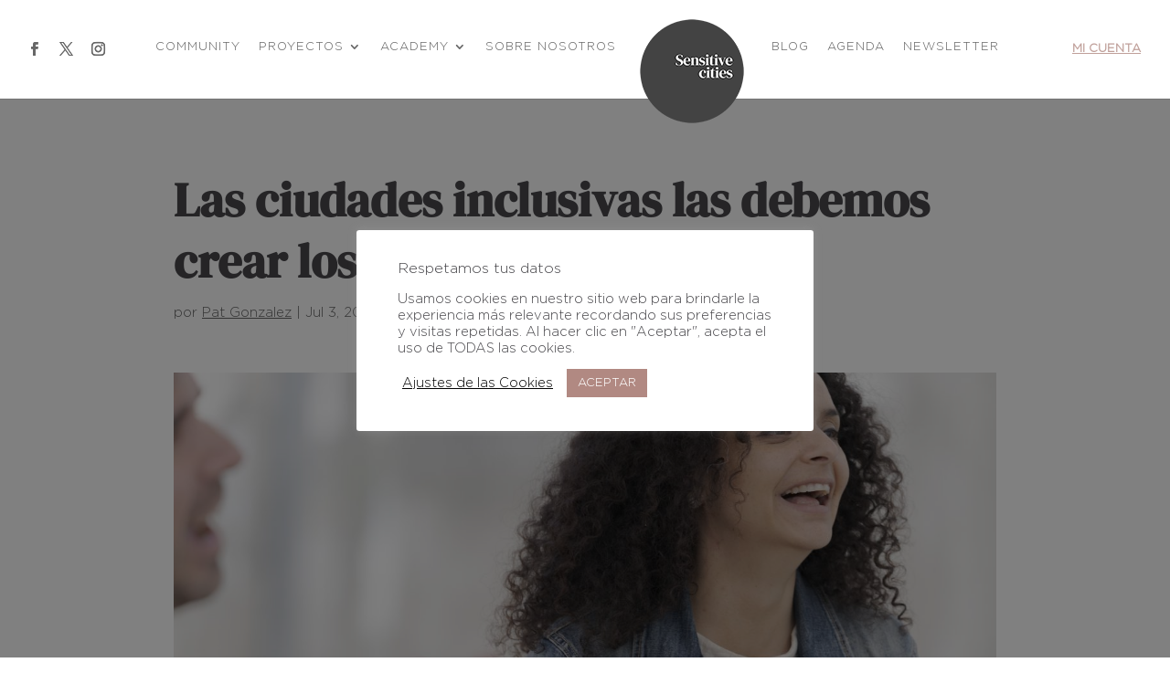

--- FILE ---
content_type: text/html; charset=utf-8
request_url: https://www.google.com/recaptcha/api2/anchor?ar=1&k=6LeMo6IaAAAAANczyBYmdzo1GCEw9RIDcnss3OeM&co=aHR0cHM6Ly93d3cuc2Vuc2l0aXZlY2l0aWVzLm9yZzo0NDM.&hl=en&v=N67nZn4AqZkNcbeMu4prBgzg&size=invisible&anchor-ms=20000&execute-ms=30000&cb=50gp2x57cwu3
body_size: 48762
content:
<!DOCTYPE HTML><html dir="ltr" lang="en"><head><meta http-equiv="Content-Type" content="text/html; charset=UTF-8">
<meta http-equiv="X-UA-Compatible" content="IE=edge">
<title>reCAPTCHA</title>
<style type="text/css">
/* cyrillic-ext */
@font-face {
  font-family: 'Roboto';
  font-style: normal;
  font-weight: 400;
  font-stretch: 100%;
  src: url(//fonts.gstatic.com/s/roboto/v48/KFO7CnqEu92Fr1ME7kSn66aGLdTylUAMa3GUBHMdazTgWw.woff2) format('woff2');
  unicode-range: U+0460-052F, U+1C80-1C8A, U+20B4, U+2DE0-2DFF, U+A640-A69F, U+FE2E-FE2F;
}
/* cyrillic */
@font-face {
  font-family: 'Roboto';
  font-style: normal;
  font-weight: 400;
  font-stretch: 100%;
  src: url(//fonts.gstatic.com/s/roboto/v48/KFO7CnqEu92Fr1ME7kSn66aGLdTylUAMa3iUBHMdazTgWw.woff2) format('woff2');
  unicode-range: U+0301, U+0400-045F, U+0490-0491, U+04B0-04B1, U+2116;
}
/* greek-ext */
@font-face {
  font-family: 'Roboto';
  font-style: normal;
  font-weight: 400;
  font-stretch: 100%;
  src: url(//fonts.gstatic.com/s/roboto/v48/KFO7CnqEu92Fr1ME7kSn66aGLdTylUAMa3CUBHMdazTgWw.woff2) format('woff2');
  unicode-range: U+1F00-1FFF;
}
/* greek */
@font-face {
  font-family: 'Roboto';
  font-style: normal;
  font-weight: 400;
  font-stretch: 100%;
  src: url(//fonts.gstatic.com/s/roboto/v48/KFO7CnqEu92Fr1ME7kSn66aGLdTylUAMa3-UBHMdazTgWw.woff2) format('woff2');
  unicode-range: U+0370-0377, U+037A-037F, U+0384-038A, U+038C, U+038E-03A1, U+03A3-03FF;
}
/* math */
@font-face {
  font-family: 'Roboto';
  font-style: normal;
  font-weight: 400;
  font-stretch: 100%;
  src: url(//fonts.gstatic.com/s/roboto/v48/KFO7CnqEu92Fr1ME7kSn66aGLdTylUAMawCUBHMdazTgWw.woff2) format('woff2');
  unicode-range: U+0302-0303, U+0305, U+0307-0308, U+0310, U+0312, U+0315, U+031A, U+0326-0327, U+032C, U+032F-0330, U+0332-0333, U+0338, U+033A, U+0346, U+034D, U+0391-03A1, U+03A3-03A9, U+03B1-03C9, U+03D1, U+03D5-03D6, U+03F0-03F1, U+03F4-03F5, U+2016-2017, U+2034-2038, U+203C, U+2040, U+2043, U+2047, U+2050, U+2057, U+205F, U+2070-2071, U+2074-208E, U+2090-209C, U+20D0-20DC, U+20E1, U+20E5-20EF, U+2100-2112, U+2114-2115, U+2117-2121, U+2123-214F, U+2190, U+2192, U+2194-21AE, U+21B0-21E5, U+21F1-21F2, U+21F4-2211, U+2213-2214, U+2216-22FF, U+2308-230B, U+2310, U+2319, U+231C-2321, U+2336-237A, U+237C, U+2395, U+239B-23B7, U+23D0, U+23DC-23E1, U+2474-2475, U+25AF, U+25B3, U+25B7, U+25BD, U+25C1, U+25CA, U+25CC, U+25FB, U+266D-266F, U+27C0-27FF, U+2900-2AFF, U+2B0E-2B11, U+2B30-2B4C, U+2BFE, U+3030, U+FF5B, U+FF5D, U+1D400-1D7FF, U+1EE00-1EEFF;
}
/* symbols */
@font-face {
  font-family: 'Roboto';
  font-style: normal;
  font-weight: 400;
  font-stretch: 100%;
  src: url(//fonts.gstatic.com/s/roboto/v48/KFO7CnqEu92Fr1ME7kSn66aGLdTylUAMaxKUBHMdazTgWw.woff2) format('woff2');
  unicode-range: U+0001-000C, U+000E-001F, U+007F-009F, U+20DD-20E0, U+20E2-20E4, U+2150-218F, U+2190, U+2192, U+2194-2199, U+21AF, U+21E6-21F0, U+21F3, U+2218-2219, U+2299, U+22C4-22C6, U+2300-243F, U+2440-244A, U+2460-24FF, U+25A0-27BF, U+2800-28FF, U+2921-2922, U+2981, U+29BF, U+29EB, U+2B00-2BFF, U+4DC0-4DFF, U+FFF9-FFFB, U+10140-1018E, U+10190-1019C, U+101A0, U+101D0-101FD, U+102E0-102FB, U+10E60-10E7E, U+1D2C0-1D2D3, U+1D2E0-1D37F, U+1F000-1F0FF, U+1F100-1F1AD, U+1F1E6-1F1FF, U+1F30D-1F30F, U+1F315, U+1F31C, U+1F31E, U+1F320-1F32C, U+1F336, U+1F378, U+1F37D, U+1F382, U+1F393-1F39F, U+1F3A7-1F3A8, U+1F3AC-1F3AF, U+1F3C2, U+1F3C4-1F3C6, U+1F3CA-1F3CE, U+1F3D4-1F3E0, U+1F3ED, U+1F3F1-1F3F3, U+1F3F5-1F3F7, U+1F408, U+1F415, U+1F41F, U+1F426, U+1F43F, U+1F441-1F442, U+1F444, U+1F446-1F449, U+1F44C-1F44E, U+1F453, U+1F46A, U+1F47D, U+1F4A3, U+1F4B0, U+1F4B3, U+1F4B9, U+1F4BB, U+1F4BF, U+1F4C8-1F4CB, U+1F4D6, U+1F4DA, U+1F4DF, U+1F4E3-1F4E6, U+1F4EA-1F4ED, U+1F4F7, U+1F4F9-1F4FB, U+1F4FD-1F4FE, U+1F503, U+1F507-1F50B, U+1F50D, U+1F512-1F513, U+1F53E-1F54A, U+1F54F-1F5FA, U+1F610, U+1F650-1F67F, U+1F687, U+1F68D, U+1F691, U+1F694, U+1F698, U+1F6AD, U+1F6B2, U+1F6B9-1F6BA, U+1F6BC, U+1F6C6-1F6CF, U+1F6D3-1F6D7, U+1F6E0-1F6EA, U+1F6F0-1F6F3, U+1F6F7-1F6FC, U+1F700-1F7FF, U+1F800-1F80B, U+1F810-1F847, U+1F850-1F859, U+1F860-1F887, U+1F890-1F8AD, U+1F8B0-1F8BB, U+1F8C0-1F8C1, U+1F900-1F90B, U+1F93B, U+1F946, U+1F984, U+1F996, U+1F9E9, U+1FA00-1FA6F, U+1FA70-1FA7C, U+1FA80-1FA89, U+1FA8F-1FAC6, U+1FACE-1FADC, U+1FADF-1FAE9, U+1FAF0-1FAF8, U+1FB00-1FBFF;
}
/* vietnamese */
@font-face {
  font-family: 'Roboto';
  font-style: normal;
  font-weight: 400;
  font-stretch: 100%;
  src: url(//fonts.gstatic.com/s/roboto/v48/KFO7CnqEu92Fr1ME7kSn66aGLdTylUAMa3OUBHMdazTgWw.woff2) format('woff2');
  unicode-range: U+0102-0103, U+0110-0111, U+0128-0129, U+0168-0169, U+01A0-01A1, U+01AF-01B0, U+0300-0301, U+0303-0304, U+0308-0309, U+0323, U+0329, U+1EA0-1EF9, U+20AB;
}
/* latin-ext */
@font-face {
  font-family: 'Roboto';
  font-style: normal;
  font-weight: 400;
  font-stretch: 100%;
  src: url(//fonts.gstatic.com/s/roboto/v48/KFO7CnqEu92Fr1ME7kSn66aGLdTylUAMa3KUBHMdazTgWw.woff2) format('woff2');
  unicode-range: U+0100-02BA, U+02BD-02C5, U+02C7-02CC, U+02CE-02D7, U+02DD-02FF, U+0304, U+0308, U+0329, U+1D00-1DBF, U+1E00-1E9F, U+1EF2-1EFF, U+2020, U+20A0-20AB, U+20AD-20C0, U+2113, U+2C60-2C7F, U+A720-A7FF;
}
/* latin */
@font-face {
  font-family: 'Roboto';
  font-style: normal;
  font-weight: 400;
  font-stretch: 100%;
  src: url(//fonts.gstatic.com/s/roboto/v48/KFO7CnqEu92Fr1ME7kSn66aGLdTylUAMa3yUBHMdazQ.woff2) format('woff2');
  unicode-range: U+0000-00FF, U+0131, U+0152-0153, U+02BB-02BC, U+02C6, U+02DA, U+02DC, U+0304, U+0308, U+0329, U+2000-206F, U+20AC, U+2122, U+2191, U+2193, U+2212, U+2215, U+FEFF, U+FFFD;
}
/* cyrillic-ext */
@font-face {
  font-family: 'Roboto';
  font-style: normal;
  font-weight: 500;
  font-stretch: 100%;
  src: url(//fonts.gstatic.com/s/roboto/v48/KFO7CnqEu92Fr1ME7kSn66aGLdTylUAMa3GUBHMdazTgWw.woff2) format('woff2');
  unicode-range: U+0460-052F, U+1C80-1C8A, U+20B4, U+2DE0-2DFF, U+A640-A69F, U+FE2E-FE2F;
}
/* cyrillic */
@font-face {
  font-family: 'Roboto';
  font-style: normal;
  font-weight: 500;
  font-stretch: 100%;
  src: url(//fonts.gstatic.com/s/roboto/v48/KFO7CnqEu92Fr1ME7kSn66aGLdTylUAMa3iUBHMdazTgWw.woff2) format('woff2');
  unicode-range: U+0301, U+0400-045F, U+0490-0491, U+04B0-04B1, U+2116;
}
/* greek-ext */
@font-face {
  font-family: 'Roboto';
  font-style: normal;
  font-weight: 500;
  font-stretch: 100%;
  src: url(//fonts.gstatic.com/s/roboto/v48/KFO7CnqEu92Fr1ME7kSn66aGLdTylUAMa3CUBHMdazTgWw.woff2) format('woff2');
  unicode-range: U+1F00-1FFF;
}
/* greek */
@font-face {
  font-family: 'Roboto';
  font-style: normal;
  font-weight: 500;
  font-stretch: 100%;
  src: url(//fonts.gstatic.com/s/roboto/v48/KFO7CnqEu92Fr1ME7kSn66aGLdTylUAMa3-UBHMdazTgWw.woff2) format('woff2');
  unicode-range: U+0370-0377, U+037A-037F, U+0384-038A, U+038C, U+038E-03A1, U+03A3-03FF;
}
/* math */
@font-face {
  font-family: 'Roboto';
  font-style: normal;
  font-weight: 500;
  font-stretch: 100%;
  src: url(//fonts.gstatic.com/s/roboto/v48/KFO7CnqEu92Fr1ME7kSn66aGLdTylUAMawCUBHMdazTgWw.woff2) format('woff2');
  unicode-range: U+0302-0303, U+0305, U+0307-0308, U+0310, U+0312, U+0315, U+031A, U+0326-0327, U+032C, U+032F-0330, U+0332-0333, U+0338, U+033A, U+0346, U+034D, U+0391-03A1, U+03A3-03A9, U+03B1-03C9, U+03D1, U+03D5-03D6, U+03F0-03F1, U+03F4-03F5, U+2016-2017, U+2034-2038, U+203C, U+2040, U+2043, U+2047, U+2050, U+2057, U+205F, U+2070-2071, U+2074-208E, U+2090-209C, U+20D0-20DC, U+20E1, U+20E5-20EF, U+2100-2112, U+2114-2115, U+2117-2121, U+2123-214F, U+2190, U+2192, U+2194-21AE, U+21B0-21E5, U+21F1-21F2, U+21F4-2211, U+2213-2214, U+2216-22FF, U+2308-230B, U+2310, U+2319, U+231C-2321, U+2336-237A, U+237C, U+2395, U+239B-23B7, U+23D0, U+23DC-23E1, U+2474-2475, U+25AF, U+25B3, U+25B7, U+25BD, U+25C1, U+25CA, U+25CC, U+25FB, U+266D-266F, U+27C0-27FF, U+2900-2AFF, U+2B0E-2B11, U+2B30-2B4C, U+2BFE, U+3030, U+FF5B, U+FF5D, U+1D400-1D7FF, U+1EE00-1EEFF;
}
/* symbols */
@font-face {
  font-family: 'Roboto';
  font-style: normal;
  font-weight: 500;
  font-stretch: 100%;
  src: url(//fonts.gstatic.com/s/roboto/v48/KFO7CnqEu92Fr1ME7kSn66aGLdTylUAMaxKUBHMdazTgWw.woff2) format('woff2');
  unicode-range: U+0001-000C, U+000E-001F, U+007F-009F, U+20DD-20E0, U+20E2-20E4, U+2150-218F, U+2190, U+2192, U+2194-2199, U+21AF, U+21E6-21F0, U+21F3, U+2218-2219, U+2299, U+22C4-22C6, U+2300-243F, U+2440-244A, U+2460-24FF, U+25A0-27BF, U+2800-28FF, U+2921-2922, U+2981, U+29BF, U+29EB, U+2B00-2BFF, U+4DC0-4DFF, U+FFF9-FFFB, U+10140-1018E, U+10190-1019C, U+101A0, U+101D0-101FD, U+102E0-102FB, U+10E60-10E7E, U+1D2C0-1D2D3, U+1D2E0-1D37F, U+1F000-1F0FF, U+1F100-1F1AD, U+1F1E6-1F1FF, U+1F30D-1F30F, U+1F315, U+1F31C, U+1F31E, U+1F320-1F32C, U+1F336, U+1F378, U+1F37D, U+1F382, U+1F393-1F39F, U+1F3A7-1F3A8, U+1F3AC-1F3AF, U+1F3C2, U+1F3C4-1F3C6, U+1F3CA-1F3CE, U+1F3D4-1F3E0, U+1F3ED, U+1F3F1-1F3F3, U+1F3F5-1F3F7, U+1F408, U+1F415, U+1F41F, U+1F426, U+1F43F, U+1F441-1F442, U+1F444, U+1F446-1F449, U+1F44C-1F44E, U+1F453, U+1F46A, U+1F47D, U+1F4A3, U+1F4B0, U+1F4B3, U+1F4B9, U+1F4BB, U+1F4BF, U+1F4C8-1F4CB, U+1F4D6, U+1F4DA, U+1F4DF, U+1F4E3-1F4E6, U+1F4EA-1F4ED, U+1F4F7, U+1F4F9-1F4FB, U+1F4FD-1F4FE, U+1F503, U+1F507-1F50B, U+1F50D, U+1F512-1F513, U+1F53E-1F54A, U+1F54F-1F5FA, U+1F610, U+1F650-1F67F, U+1F687, U+1F68D, U+1F691, U+1F694, U+1F698, U+1F6AD, U+1F6B2, U+1F6B9-1F6BA, U+1F6BC, U+1F6C6-1F6CF, U+1F6D3-1F6D7, U+1F6E0-1F6EA, U+1F6F0-1F6F3, U+1F6F7-1F6FC, U+1F700-1F7FF, U+1F800-1F80B, U+1F810-1F847, U+1F850-1F859, U+1F860-1F887, U+1F890-1F8AD, U+1F8B0-1F8BB, U+1F8C0-1F8C1, U+1F900-1F90B, U+1F93B, U+1F946, U+1F984, U+1F996, U+1F9E9, U+1FA00-1FA6F, U+1FA70-1FA7C, U+1FA80-1FA89, U+1FA8F-1FAC6, U+1FACE-1FADC, U+1FADF-1FAE9, U+1FAF0-1FAF8, U+1FB00-1FBFF;
}
/* vietnamese */
@font-face {
  font-family: 'Roboto';
  font-style: normal;
  font-weight: 500;
  font-stretch: 100%;
  src: url(//fonts.gstatic.com/s/roboto/v48/KFO7CnqEu92Fr1ME7kSn66aGLdTylUAMa3OUBHMdazTgWw.woff2) format('woff2');
  unicode-range: U+0102-0103, U+0110-0111, U+0128-0129, U+0168-0169, U+01A0-01A1, U+01AF-01B0, U+0300-0301, U+0303-0304, U+0308-0309, U+0323, U+0329, U+1EA0-1EF9, U+20AB;
}
/* latin-ext */
@font-face {
  font-family: 'Roboto';
  font-style: normal;
  font-weight: 500;
  font-stretch: 100%;
  src: url(//fonts.gstatic.com/s/roboto/v48/KFO7CnqEu92Fr1ME7kSn66aGLdTylUAMa3KUBHMdazTgWw.woff2) format('woff2');
  unicode-range: U+0100-02BA, U+02BD-02C5, U+02C7-02CC, U+02CE-02D7, U+02DD-02FF, U+0304, U+0308, U+0329, U+1D00-1DBF, U+1E00-1E9F, U+1EF2-1EFF, U+2020, U+20A0-20AB, U+20AD-20C0, U+2113, U+2C60-2C7F, U+A720-A7FF;
}
/* latin */
@font-face {
  font-family: 'Roboto';
  font-style: normal;
  font-weight: 500;
  font-stretch: 100%;
  src: url(//fonts.gstatic.com/s/roboto/v48/KFO7CnqEu92Fr1ME7kSn66aGLdTylUAMa3yUBHMdazQ.woff2) format('woff2');
  unicode-range: U+0000-00FF, U+0131, U+0152-0153, U+02BB-02BC, U+02C6, U+02DA, U+02DC, U+0304, U+0308, U+0329, U+2000-206F, U+20AC, U+2122, U+2191, U+2193, U+2212, U+2215, U+FEFF, U+FFFD;
}
/* cyrillic-ext */
@font-face {
  font-family: 'Roboto';
  font-style: normal;
  font-weight: 900;
  font-stretch: 100%;
  src: url(//fonts.gstatic.com/s/roboto/v48/KFO7CnqEu92Fr1ME7kSn66aGLdTylUAMa3GUBHMdazTgWw.woff2) format('woff2');
  unicode-range: U+0460-052F, U+1C80-1C8A, U+20B4, U+2DE0-2DFF, U+A640-A69F, U+FE2E-FE2F;
}
/* cyrillic */
@font-face {
  font-family: 'Roboto';
  font-style: normal;
  font-weight: 900;
  font-stretch: 100%;
  src: url(//fonts.gstatic.com/s/roboto/v48/KFO7CnqEu92Fr1ME7kSn66aGLdTylUAMa3iUBHMdazTgWw.woff2) format('woff2');
  unicode-range: U+0301, U+0400-045F, U+0490-0491, U+04B0-04B1, U+2116;
}
/* greek-ext */
@font-face {
  font-family: 'Roboto';
  font-style: normal;
  font-weight: 900;
  font-stretch: 100%;
  src: url(//fonts.gstatic.com/s/roboto/v48/KFO7CnqEu92Fr1ME7kSn66aGLdTylUAMa3CUBHMdazTgWw.woff2) format('woff2');
  unicode-range: U+1F00-1FFF;
}
/* greek */
@font-face {
  font-family: 'Roboto';
  font-style: normal;
  font-weight: 900;
  font-stretch: 100%;
  src: url(//fonts.gstatic.com/s/roboto/v48/KFO7CnqEu92Fr1ME7kSn66aGLdTylUAMa3-UBHMdazTgWw.woff2) format('woff2');
  unicode-range: U+0370-0377, U+037A-037F, U+0384-038A, U+038C, U+038E-03A1, U+03A3-03FF;
}
/* math */
@font-face {
  font-family: 'Roboto';
  font-style: normal;
  font-weight: 900;
  font-stretch: 100%;
  src: url(//fonts.gstatic.com/s/roboto/v48/KFO7CnqEu92Fr1ME7kSn66aGLdTylUAMawCUBHMdazTgWw.woff2) format('woff2');
  unicode-range: U+0302-0303, U+0305, U+0307-0308, U+0310, U+0312, U+0315, U+031A, U+0326-0327, U+032C, U+032F-0330, U+0332-0333, U+0338, U+033A, U+0346, U+034D, U+0391-03A1, U+03A3-03A9, U+03B1-03C9, U+03D1, U+03D5-03D6, U+03F0-03F1, U+03F4-03F5, U+2016-2017, U+2034-2038, U+203C, U+2040, U+2043, U+2047, U+2050, U+2057, U+205F, U+2070-2071, U+2074-208E, U+2090-209C, U+20D0-20DC, U+20E1, U+20E5-20EF, U+2100-2112, U+2114-2115, U+2117-2121, U+2123-214F, U+2190, U+2192, U+2194-21AE, U+21B0-21E5, U+21F1-21F2, U+21F4-2211, U+2213-2214, U+2216-22FF, U+2308-230B, U+2310, U+2319, U+231C-2321, U+2336-237A, U+237C, U+2395, U+239B-23B7, U+23D0, U+23DC-23E1, U+2474-2475, U+25AF, U+25B3, U+25B7, U+25BD, U+25C1, U+25CA, U+25CC, U+25FB, U+266D-266F, U+27C0-27FF, U+2900-2AFF, U+2B0E-2B11, U+2B30-2B4C, U+2BFE, U+3030, U+FF5B, U+FF5D, U+1D400-1D7FF, U+1EE00-1EEFF;
}
/* symbols */
@font-face {
  font-family: 'Roboto';
  font-style: normal;
  font-weight: 900;
  font-stretch: 100%;
  src: url(//fonts.gstatic.com/s/roboto/v48/KFO7CnqEu92Fr1ME7kSn66aGLdTylUAMaxKUBHMdazTgWw.woff2) format('woff2');
  unicode-range: U+0001-000C, U+000E-001F, U+007F-009F, U+20DD-20E0, U+20E2-20E4, U+2150-218F, U+2190, U+2192, U+2194-2199, U+21AF, U+21E6-21F0, U+21F3, U+2218-2219, U+2299, U+22C4-22C6, U+2300-243F, U+2440-244A, U+2460-24FF, U+25A0-27BF, U+2800-28FF, U+2921-2922, U+2981, U+29BF, U+29EB, U+2B00-2BFF, U+4DC0-4DFF, U+FFF9-FFFB, U+10140-1018E, U+10190-1019C, U+101A0, U+101D0-101FD, U+102E0-102FB, U+10E60-10E7E, U+1D2C0-1D2D3, U+1D2E0-1D37F, U+1F000-1F0FF, U+1F100-1F1AD, U+1F1E6-1F1FF, U+1F30D-1F30F, U+1F315, U+1F31C, U+1F31E, U+1F320-1F32C, U+1F336, U+1F378, U+1F37D, U+1F382, U+1F393-1F39F, U+1F3A7-1F3A8, U+1F3AC-1F3AF, U+1F3C2, U+1F3C4-1F3C6, U+1F3CA-1F3CE, U+1F3D4-1F3E0, U+1F3ED, U+1F3F1-1F3F3, U+1F3F5-1F3F7, U+1F408, U+1F415, U+1F41F, U+1F426, U+1F43F, U+1F441-1F442, U+1F444, U+1F446-1F449, U+1F44C-1F44E, U+1F453, U+1F46A, U+1F47D, U+1F4A3, U+1F4B0, U+1F4B3, U+1F4B9, U+1F4BB, U+1F4BF, U+1F4C8-1F4CB, U+1F4D6, U+1F4DA, U+1F4DF, U+1F4E3-1F4E6, U+1F4EA-1F4ED, U+1F4F7, U+1F4F9-1F4FB, U+1F4FD-1F4FE, U+1F503, U+1F507-1F50B, U+1F50D, U+1F512-1F513, U+1F53E-1F54A, U+1F54F-1F5FA, U+1F610, U+1F650-1F67F, U+1F687, U+1F68D, U+1F691, U+1F694, U+1F698, U+1F6AD, U+1F6B2, U+1F6B9-1F6BA, U+1F6BC, U+1F6C6-1F6CF, U+1F6D3-1F6D7, U+1F6E0-1F6EA, U+1F6F0-1F6F3, U+1F6F7-1F6FC, U+1F700-1F7FF, U+1F800-1F80B, U+1F810-1F847, U+1F850-1F859, U+1F860-1F887, U+1F890-1F8AD, U+1F8B0-1F8BB, U+1F8C0-1F8C1, U+1F900-1F90B, U+1F93B, U+1F946, U+1F984, U+1F996, U+1F9E9, U+1FA00-1FA6F, U+1FA70-1FA7C, U+1FA80-1FA89, U+1FA8F-1FAC6, U+1FACE-1FADC, U+1FADF-1FAE9, U+1FAF0-1FAF8, U+1FB00-1FBFF;
}
/* vietnamese */
@font-face {
  font-family: 'Roboto';
  font-style: normal;
  font-weight: 900;
  font-stretch: 100%;
  src: url(//fonts.gstatic.com/s/roboto/v48/KFO7CnqEu92Fr1ME7kSn66aGLdTylUAMa3OUBHMdazTgWw.woff2) format('woff2');
  unicode-range: U+0102-0103, U+0110-0111, U+0128-0129, U+0168-0169, U+01A0-01A1, U+01AF-01B0, U+0300-0301, U+0303-0304, U+0308-0309, U+0323, U+0329, U+1EA0-1EF9, U+20AB;
}
/* latin-ext */
@font-face {
  font-family: 'Roboto';
  font-style: normal;
  font-weight: 900;
  font-stretch: 100%;
  src: url(//fonts.gstatic.com/s/roboto/v48/KFO7CnqEu92Fr1ME7kSn66aGLdTylUAMa3KUBHMdazTgWw.woff2) format('woff2');
  unicode-range: U+0100-02BA, U+02BD-02C5, U+02C7-02CC, U+02CE-02D7, U+02DD-02FF, U+0304, U+0308, U+0329, U+1D00-1DBF, U+1E00-1E9F, U+1EF2-1EFF, U+2020, U+20A0-20AB, U+20AD-20C0, U+2113, U+2C60-2C7F, U+A720-A7FF;
}
/* latin */
@font-face {
  font-family: 'Roboto';
  font-style: normal;
  font-weight: 900;
  font-stretch: 100%;
  src: url(//fonts.gstatic.com/s/roboto/v48/KFO7CnqEu92Fr1ME7kSn66aGLdTylUAMa3yUBHMdazQ.woff2) format('woff2');
  unicode-range: U+0000-00FF, U+0131, U+0152-0153, U+02BB-02BC, U+02C6, U+02DA, U+02DC, U+0304, U+0308, U+0329, U+2000-206F, U+20AC, U+2122, U+2191, U+2193, U+2212, U+2215, U+FEFF, U+FFFD;
}

</style>
<link rel="stylesheet" type="text/css" href="https://www.gstatic.com/recaptcha/releases/N67nZn4AqZkNcbeMu4prBgzg/styles__ltr.css">
<script nonce="287D8C3bjzuX1qXAclCEyw" type="text/javascript">window['__recaptcha_api'] = 'https://www.google.com/recaptcha/api2/';</script>
<script type="text/javascript" src="https://www.gstatic.com/recaptcha/releases/N67nZn4AqZkNcbeMu4prBgzg/recaptcha__en.js" nonce="287D8C3bjzuX1qXAclCEyw">
      
    </script></head>
<body><div id="rc-anchor-alert" class="rc-anchor-alert"></div>
<input type="hidden" id="recaptcha-token" value="[base64]">
<script type="text/javascript" nonce="287D8C3bjzuX1qXAclCEyw">
      recaptcha.anchor.Main.init("[\x22ainput\x22,[\x22bgdata\x22,\x22\x22,\[base64]/[base64]/[base64]/[base64]/[base64]/UltsKytdPUU6KEU8MjA0OD9SW2wrK109RT4+NnwxOTI6KChFJjY0NTEyKT09NTUyOTYmJk0rMTxjLmxlbmd0aCYmKGMuY2hhckNvZGVBdChNKzEpJjY0NTEyKT09NTYzMjA/[base64]/[base64]/[base64]/[base64]/[base64]/[base64]/[base64]\x22,\[base64]\\u003d\x22,\x22JsKzQcKDwpfCnioDdRLCrWDDsE8sw6wNw6PDqCtASHtRP8KKw4pMw4VSwrIYw53DhyDCrSvClsKKwq/DkgI/ZsKqwrvDjxkERsO7w47DpsKXw6vDolvCgVNUacOPFcKnH8KLw4fDn8KKNRl4woLCnMO/[base64]/CiFZdQHrDnBbDvMK2J8KjfxI+w7A5cQLCn1Buwr4Kw7nDp8KWD1LCvXzDrcKbRsKYRsO2w6wJScOIKcKgXVPDqg1bMcOCwq7CgzIYw4bDh8OKeMK9asKcEXpNw4l8w4dZw5cLAgcbdUPCvTTCnMOgHDMVw5rCm8OwwqDCozpKw4A/[base64]/CmMOtw5DCpsKaw7pawp0qw4F3SDrCggLDv14VX8K1eMKYb8KCw43DhApcw6BJbjLCpQQPw4MkEArDpMKtwp7DqcK8wrjDgwNlw7fCocOBNsO0w49Qw48xKcKzw61LJMKnwqXDp0TCncKew7vCggE+BMKPwohtFSjDkMK2JlzDisOvNEV/fDTDlV3Cg3B0w7QhTcKZX8O9w7nCicKiI3HDpMOJwrbDhsKiw5d4w5VFYsKywq7ChMKTw7nDmFTCt8KmHxx7bEnDgsOtwociGTQtwo3DpEtKR8Kww6MqasK0TGzChS/[base64]/ClQXChg/ChGNCJ8KeEMKRX8OtdMOFXcOpw7s7EUNoFxfCjcOLSxnDlMKlw5/Dmz3CpMOCw6cnSQDCvFjCjWdIwrk6VsKha8OPwpV8eXcZacOiwplfH8KgUEfCnRHDki0QOS8ST8KSwpxTSsKZwpBPwpBFw5/CgkxnwrNSBCvDucOZRsOmHCzDlDlwK1bDnmzCnsKzecOtE2QiR1/DtcO+wpHDgQ/[base64]/BD7DhB7DvksOwrzCvxF/[base64]/[base64]/Cq0XDkQ3DghDCqQ4Qw4/DmDl+RBhGe8OuaUcHUQLDjcK8eyJVWMKeKsK4wocgw5USXsKBZywtwrXClMOyAgjCpMK8F8Kcw5RSwoUKdgBzwqjCtEjDjwczwqtFw4IFdcOCw4J6MzDCmcKZYXBsw7XDscKZw7nDiMOqwqbDkn/Dh1bCkH7DvXbDosOqWkjChiwtQsKfw7l6w6jCu27DucOWYVTDlU/Dm8OycsK3GMKgwofCvXYLw4kYw4w6JsKrw4VVwpHDs0nDn8KyMFrCtwExaMORDifDiQsmRR1HRMOvwozCrsO6w65fIl/DgcO2Qj9Ww5FPCFfDiWDCo8KpbMKDbsO+RMKzw5fClFDDtFPDosKjw6Vewop1O8K4woPCiT/Dn27Dk0rDvAvDoCTCkADDtCshGH/DhiMZSTFcdcKBTDLDs8O7wpLDjsK/wqZqw7Qzw5jDrWLCmkVZcsKDZzBvUTvChsKgEgXDksKKwrvDhAxxGXfCqMKywpVSecKjwp4nw6RxAcOWcEstLMKewqg2Z3U/woBtYsKwwrNxw5wmPcOQRUnDn8Ohw5lCwpDCkMOkVcK6w7FAFMKsRUTCpHbCkR/DmEAow6JfRxJTNkPDhwErF8OMwpBbwobCnsOfwrTCgXcbNcOwWcOhRWFQIMOFw7sewpLChzMBwrASwoFrwpfCnzt5fgpQM8KFwoDDkx7CusKZw4DCigzDtnXDpmJBwrrDjQ4Gw6DDlh9aacORCBMMDMKLc8K2KBrDkMK8FsOuwrTDmsKPNwlrwoRaYzA0w7cGw6/CgcOdw4zDvH/Di8Kcw5B8QMO3ZkPDnsOpc3Z+wqTCvV/CpcKvKcK6W1p6CBfDusOLw6LDuHfCnwrDjsOEw7I0CsOqwprCkGbClCU0w59jSMKYwqfCuMK2w7/CusO9biLCoMOHFxzCkw0aMsK5w65vCGNEZBYiw4AOw5IeaXIXw7TDocOzcCDCnR4yccOuUVrDr8KPecKCwoNwOmvDtsOBJE3CgMKhI2cyeMOaNsKHHMOyw7/Ct8OOw7NbecONHcOkw6YCcWfChMKYfX7ChiFgwpQbw4JnS1rCr0FAwps0Lj/CkiXDh8OtwocHwqJfN8KgLMK1bsO3TcOXw4/[base64]/CqDJpAX5wwoh6w71hwotFZz3DkhvCpnthwo0gwrhww6ZXw63DgHXDt8KHwrvDt8KLdyU9w4jDvx3DtMKTwrvDqzvCrxc3V3lXw4DDsgjDqRtXKsOrUMOcw6woFsOzw5TDtMKZPcOHIHhVGyI6ZsKqb8K/wq9aKWHDrsO1woc0TX8mw5wpDCvDijzCimoFw6HChcKFTQnDlhAVB8O/JsKPw57DlFciw4FIwp/CsDV+EMOSwqTCrcO/[base64]/DvzI8OsONe8O6Xlg0XlbDvVRAaVjCkiJ+w7tpw5PCjMO0c8ODwpjCrsO1wq/ClmVbBsKuYUnCpx8+w5bCnsKBfmIldcKJwqUdwrAgDhfDrMKYfcKGZWTCj0zCp8Kbw7MNGUg+FHFWw4V6woBKw4LDiMKdw6nCvCPCnTl3W8KGw4MEKCHCvcOowrhtKjFOwoMOacKleybCtwgQw7rDsUnCmUg+Zk09BxrDgFMywo/DlMO5IQ1QOcKCwoJgGcK8w4zDsWw4PEM3fMOgZsKgwrbDqcOpwoJRw73DminCu8KewrMywo5ow6QgHmjDn052wpjChm/Di8KqSsK7woQbwrDCpMKYVsOHY8KiwqM/UWPChzYpD8KfVsOoPsKmwocPMU3CksOiVMKqw6/DucOdwpw2JBNVw4DCl8KAB8OWwospYVvDsBrCm8OBdsOYPUlWw4nDpsKYw6ERYcO5wpAfasKvw60QPcKuw54aUcK1e2kCwolEwpjClMKEwqDDh8KECMOCwq/Cu31jw4LCmHLCvcK0e8KMIcOYwoo+CMK6JsOUw7IqEsOTw7/DqsO6RkUnwqpTDsOQwpcZw5N8woLDoB7ChSzCvMKQwqfDmsKCwpXChzvCqcKZw6jCksOQZ8OmUTkpDHdEHnPDoVwBw4XCr2/Cp8OUSQwNcsKvbQrDpgDCmGbDrcOCZ8KsWSPDgcKQThfChsO4BMOfbEbCp2jDkgPDqRtlcsKhwrBew43CsMKMw67CoXvCq3xoMSR9B2xGe8O0GwJVwp7DqsORLykDIsOYLiRawoXDj8OBwrdFw7TDplrDlA/CgMKvNn3DjBAJT3JfDQoqwpsow5/[base64]/Cn8KnA8OCw6hqw57DiH3CtsKxFMK+GU0cSsOBwo/DuksTccKkX8KWwoJyR8KpPB4ebcO7OMOewpTDrypMKRkvw7bDmsKdVl3CtMOUw7bDiQPCoVTDow/CkBJvwp3Ck8K+w5jDsiRPBzBKwpJ4PMK+w6ICwqjDvyvDpBLCp3JgSWDCmsOxw5bCr8K0WXPCh2zCiSPCuD3CksKyZcO8CsOqwqttCsKAwpNhfcKvwopvasOswpB9cWgnYWXCqcOMSR3Ciz7DqmnDmQjDn3p0NcKgOhE1w6HDgsKqwp5CwoQPTcO8f27DoH/CjMO3wqtPTwDDmsOmwqFiasOPwpfCtcKgbsOjw5bChkwqw4nDg09Bf8O/[base64]/woHDkz/ClsKZbBUKw5pvXzfCqH4TwppRPcKEwpR7VMKnfxLDijlGwqp5w5rDv1srwosPesKaXwzClVTCkVpUe3x0wr80wrzCoU5jwqdQw6t/fjTCqsONFMOGwp/CihJyZgFOMTLDiMOrw5vDgcK3w4FSX8Ofbk5ywo3DlTJww57DtsKqKjTDpsKaw4gHBn/[base64]/w4oOw7t4dcKvayBCUlpvw5NiwoXCkicKw4zCtMKRJUnDvcKNw5nDk8O3wobCtcKVwop3wplewqTDkHFRw7fDmlEcwqPDlMKjwqs/w4zCgQd8wonClXjCucK3woIRw64kYcOzRwNgwp/DvT/Ci1nDl2PDk37CpMKtLnQcwotew4TCmznDkMOzw5kuwphrPMODw5fDjcKEwovDvjwCwqnDgcOPPAoTwqjCigZ/N1Npw5zCuXQ5KDTCiTjClEHCqcOCwo/ClmHDo17CjcK/NEYNwr3DlcKOw5bDl8OJDcOFw7BmYQ/DohQtwqjDoVcuf8K3Y8KkUBnCp8OUe8OYCcKowqh6w7rChwDClMK1X8KaWcOFwr15HcOAw4kAwoHCmsO1Lk9iecO9w59JYcO+bz3DgMKkw6lQY8OGw5zDnB/CsFpiwrsywopydsKILMKRNRDChVVjdsKpwrLDn8KFwrHDm8KKw4LCniTCr2TCm8K3wrvCgMKKw7/CtADDoMK2DsKrQ3zDscOUwqPDocOGw6jCmcOHwrIOMMKNwrZlVAcpwqw3wqgoI8KfwqDDqW/DkMKlw4jCv8OIOV9Nw51ZwoDDr8KlwrtqSsKmJ0DCssO/[base64]/[base64]/DgyUfwrhnwrLCssOgwoBjTX7Dl8KHCQhrJ31iwq/Dskxww7nCkMKJScOjGnNqw4gDGcKiw6/Ck8OmwqjCl8K5RF0lPyxbemYbwrbDrlZifMOewrQSwpp8PsKoSsOiIcKIw6PDq8KFJ8OuwrrCkcKFw4grw6MWw4INScKOQDNywrnDisOQwo3Cn8OdwrbDoEnCon3DtMOSwrxYwrjCusKxbsKEwq1XU8Olw7rCnAAGBMO/wqwgw6VcwqrDk8Oxw7pCI8KvT8KYwpLDlifDiTPDrHhiZys+PkjDhcOKPcKuBXl+EU/DjyVkDyEGw58SVWzDggQ4GwDCpQ90woBxwoV4FsOJfsO2woLDo8O1d8Olw48kCAYCfcK9wpzDsMOpw7lIw4giw6HCsMKpQcOEwqMMVMKWwrgqw5vCn8O2w7RqOcKcLMOdecOXw5xZw5FZw5FCw6HCrCAWwrjCvcKowqx+E8K0cyfCqcKKDBLCqn/CjsOGwrTCvHYnw7jCoMKGR8OwXcKHwop3VCBhw7PDhsKowqsPOmHDtMKhwqvCnk4Nw7bDhcOtdmnCr8OqMzDDqsO1cBTCok9HwrnCsz/DompJw4NqaMKjdXNSwrPCv8Klw7HDnsKvw7LCukBLKsKCw5/Cl8KkNkliw5fDpnluw4zDmUkTwoPDncOZOmnDjXXCgsKEIVgtw6XCs8Ojw5p3wrTCnsKQwoZhw6vCnMK7FlMJRS4NIMKbw5rCtFUYw7BSBg/DqcKsYsK5NcKkfQM1w4TDjzdNw6/CiTvDo8K1w6srTMK8wqpDb8OlTcKJw4wBw5zDosKaXRvCqsOdw6jDi8O6wo/CvcKYcQIDw6IMeHLCtMKYworCocOhw67CrMOqw43CuRfDgEptwpDDvsKEPzFbfgjDsDp8wr7CmMKfwoPCqnHCv8KQwpRsw4DCjsO3w55RYMOfwr/CpyDDui3Dl0ZUNArCpUMyaDYKwpRHUMOscQ8JcAvDvcOdw6NTw6FGw7zCvgjDlkrDh8KVwpnCtcKYwqApFMOydsO/[base64]/DmX5CQ8KPwrvDqsKAwrdHw6BDwoHDgsKuwrzCpcOtMMKuw5/DjcO3wrc2bhDCvsO1w7PCrcO2M2HDu8OzwqPDhcKSCV/DuRAAwopNMsKOwpLDswBLw4INQsK/W1o+WF11wq/DiUIvPcKTaMKaBmk/T2IVNMOZwrLCr8K+cMKDCixxXnjCoSANXz3CtMK+woTCpEXCqVrDusOJw6XCmhjDnwDCjsOuCMKVB8KBwoLCmsOBEsKMeMO0w5nCnSHCq1nCmR0cw4jClsOyAStewqDDrAB1w70Sw6lrw6NYAW0twos2w4BleXxJfW/[base64]/Ct8K6VMKkwq45wplpYXoqw41GT8Kcw50jYWk2woYvwpLDk1/CnsKfD0cbw5nCsyxrKcO1w73Du8Owwr/DvlzDrMKFZBBlwrfCl0BSOsKwwqpjwoXCscOYw7h4w4VNwoTCslZnazHDk8OCAwxWw4nCpsK1PTQvwqnDtkrCpBoMFDHCrTYeFRHCv0nCgyBKIlTDjcK/[base64]/ImN+fEzDvMOxwppgIm/Dt8OcwprCs8Kdw5QzwpHDncOzw4LDvEfDjMKmw67CmjfCg8K7w6fDrsOeAxrDjsKyEcOPwpU8WsKSP8OFCsKFBnoOwpsRfsOdNULDrkbDgV3Ci8OIQjnCmEbDr8OqwrPDgGPCqcOlwrUcGVMpwqRVw48BwoLCtcKwUMKfBsKpJB/CncKxVsOUbyNKwofDnMKlwqvDrcKBw5LDrcKTw6tSwpvCpcO3WsOADsOQw68Rwo8ZwpF7LGvDsMKXcsKxw4tLw7pGwplgDnAfw7h8w4FCFMOrKFNtwrbDlcOVwq/DmsKVY1/DpivDgXzDlVXCk8OWIcOkayfDrcOoPcKcw64lGg/[base64]/[base64]/DosOmw6nDucOlwrkVw5cjMyMRwqIhWiE6wrLDvsOkb8KTw7/Cn8ONwpwQHsOrGypww4kJD8Khw7Ugw6dIRsK6w4t3woUPwr7DpcK/DQPCg2jDhsO+w7fDj0NmJcKBw4LCqRhIECnDiDYjwqoUV8OCw6NOBj3DssKhTjE3w4J5WcOlw57Dj8KbK8K+U8KIw5/[base64]/DmGfDvcOQw5ZrwrXCpBLCkwQ+wpotwoVlM8OWIsOiw798wrtTwpzCkF3Dgz4+w43DggrCpXrDqTMBwr7DscKZw7xdd1nDvwvCkcOfw5Aiw6XDoMKQwo7CgUXCoMOMwr7CtsOvw61KJR/CqmjDrQ4fME3DokYBw749w5fCt1HCmVnCk8OpwqXCiRkHwpzCl8KLwpMZZMO9wqBPKxLDqEEgcsKuw7AUw6bCr8O7wrnDlMOIDQDDvsKQwq7Cgy7DoMK4GMKFw4nClcKfwr/CrhAeZMK1Ym8ww45GwrIywqYkw6hMw5vDkUBKKcOrwrBWw4AYdnIBwpDCvxPDksKvwq/CvyHDlMOww4XDosOYVyxKOVAXMGApC8O0w5/DssKIw7R1DFpUIMKSwoQKZkrDvHVpfmDDmHxXPXghwp7CpcKOFi5rw7RIwoZ7woLDlQbDnsOBKifDnMOSwqA5woMmwrokwr/CowJaDsKCZ8KOwpsAw5UmHcOcTzB3elDCvBXDh8OZwpHDnntjw7DCuCPDncKDVkjCicO7GsKnw5IeXErCgnsTZmfDq8KlScO4wqwBwrF9AyhKw5HCksK5OsKtw5lBw4/CgcOnD8OsUH83wqQOM8KRw7XDlk3DscOMN8KVYWbDtVFIBsOyw4Eow5HDkcOjAXRSdmNrwoclwqw0CcOuw5pZwrPCl0pdw5/CgUhFwoXChyl0ScO8wrzDu8KWw6HDp2RsWGjCocOhDRFHWMOjADfCm2rCjsOHdH3CtT0fOkLDvjvClcO5wpvDnMOfcGfCnjs3w5PDkA0jwoHCocKNwpdhwprDniEIVw/Di8OVw6lvCcOwwqLDm3PDoMOdQ0rCrG1qwr3CgMKQwokewrAxH8KeCWF+FMKqwoMXeMOldsO7woDCqcK2wqzDulVQZcKWa8OuAx/Cm0USwrcNw5NYYsO9wpHCqjzChFokRcKBQ8KAwpg1FHhBOyYvS8K3woDCiy/Dk8Kuwo/DnBMEIggQRwtlw7wNw5rDm25Gw5fCujTCgxbDrMObKsKnD8KUwoBWUxTDhsKqDHbDtcO2wqbDv0rDh2QQwpHCgigxwpjDrEfDi8OIw40awq3Di8Ocw7gewpcXw6F7w5owM8OvUcKFZmnDncKQC3Q2O8K9wpEkw4HDsUXCiUNUw6nCu8Kqw6VdEMO6Gj/Di8KuPMOUeXPConzCosK9aQxVMhDChsORaE/CvMO+w7nDlC7CmkbDhsKZwrUzCDcgVcOdLnxww6EKw4RbbMOLw7d5VFvDscKDw6HCqMKyJMOTwotfA0/Di1HDgMK5VsOiwqHDhMOkwobDosK8woTCsXNOwrkJeyXCu19Vdk3DlzrDoMKmw7nCsE8Zwqotw5Ugwp9OUcK1aMKMBgnDicOrw50/VWd/[base64]/wpjCmcKuw6FewoFTX3gDIgDClCrCkEvDolfCuMKNTMO8CsO4KVXDq8OLVgLDpn4wSVHDs8OJK8OYwotQEl8jEsOHTMK2wq88R8Kfw6PChBItHCTCix9Owq4iwoTCpW3Dgg1iw6tpwo7Ct1/CqMKgSsOZwrvCiClrwrbDildsTcKQcWYWwq1Uw5Yqw7VEw7VHXcO0YsO/[base64]/ChDBrwpEqcDcTw5TCpsOUwp/[base64]/Cq8KWZ8OpecKaZHBGw7jDjxFqw5XCsBdtW8Ogw6I8HXQAwpzDl8ODC8KkcE4Jf2rDkcKAw5Zkw4bDs2jCkl7CnwbDuj5vwqPDssKqwqktIsOfwr/[base64]/P1jCpF1wOA7DjmVTEWoWfcOSw4l/YsKsUMK0RcOUw6MocMKBwrwSEcKZV8Kvc1YEw6fDvsKoSMOZYSYDasOqfcKxwqDCszcYYlNxwp8awpbDksOlw5kaUcOhFsOGwrEvw6TCjsKPwpJALsOGXcOsAGrCgsOxw7IAw6h+O2NxTsKOwroew5gtw4QvTcKRw491wpJENMOEJsOnw7oVwp/ChmnCkcK/[base64]/DlcKewojDi8O5wrJLwpLCh1NCMsOYw5h5wopmw6hUwqjCo8K/BcKiwp/[base64]/[base64]/bcKhWMOSJcK9wrzCnMOzcHlww7Fvw7YrwqPDk1LCgMKaTcK+w63DlH8NwoJgwo11wpxcwrLDhHjDilzChF9Lw4jCosONwoTDt1DCi8O6w6DCuHTCkx/DoxHDtcOCV3bDrkbCu8OYwpHCmcKKasKqWcKBCcOdB8O5w4HChsOXwpDCsUE+KDUDV2hHdMKcI8OLw5/[base64]/CilZUYCYnVHfCv0vDjlnDlQLCv8KlFsKWFcK2HcK+PsO8Vz4dPQdxTsK2CyNCw7bClMOLOMKEwqcvw5gcw5HDisOJwr83wojDqFzDgcODbcK+w4V7PidWHWTCp2kwRy7Dsj7Cl18fwpsVw4nCgjowaMOVI8OrDsOlw7XDokcnHUXDk8K2wr4ww6cPwq/CocKkwodiU14KLMKffMOVwrl+w7EdwooscMK9wr5Rw7VUwp4aw6XDucOLIsOgRhVZw7vCrsKAO8O0JhzCi8OZw6TDoMKYwr4rHsK/[base64]/w6hjUTdsbVseY1dKacOTTTsiw4FOw5vCtMOwwrxEO2NAw4kKIyxTwrjDoMOODVXCl1lWP8KQbVhYUcOEw6zDh8OOwrkhK8KMMHJhAcOAVsKcwoYwfsKVVSfCgcKrwqbDkMOOI8OycQLDrsKEw53CgRHDkcKOw7t/w64owqPDhsKOw6E5PjZeTsKnw7gdw4PCshM/[base64]/CtWfDmcOCw5UuwqnCkWvDtg4mVRPCjUoic8K5KcKSIMOJVMOAPMOTDkrCocKmI8Ocw4XDiMKaDMOxw6IoKEzCpW3DoQnCiMOKw5l8AGvCrBHCrFhcwpJ6wrN/wrhASEVDwrQVG8OSw5dRwohrBHnCs8Oqw7/CgcOTwrgZaA7CgE8wH8OjGcO8w7dSw6nCnsKADsOMw4LDm1PDlyzCj2nCkEnDqMKuKnfDgC1oIljCucOswobDn8KawrnCgMOxwq/Dsj1JRAxOwoHDsThiY28ZJnUIUsOawo7CkgQswp/CmDVPwrx4UsK1NMKswrTDv8OXRwXDr8KRJHA+wpnDvcOnUX4bw6xcVcOSwpbCt8ODw6gsw4tVw6XChMKLNMOtP2w0GMOGwpoPwoDCmcKjEcOJwojDkGDDg8KoQMKMH8Khw61Xw7jDiXJUw5DDj8KIw7XCiF/CpMOJcMK2RE0WPD87agJ/w6lzZMKRAsOxw47DosOvw63DpiHDgMKgEHbCjlHCosOewrxqDjUww79jw5Jgw7LCvcObw67CuMKTW8OiD2QGw5BRwqJzwrxMw67DpcKEVk/Ck8K3UzrClC7DlFnDhMODw6XDo8Oke8KEFMOBw7s3bMOSA8KzwpAIblDCsEHDj8ODwo7DoWI7ZMKiw4YoZUE/eS0xw5HCvXjCnkIfbQbDi1zDnMK2w5vDvMKQw4fCjGZuwrbDq17DtMO+w5nDoHt0w6pFLMOQw5vCikR3wpHDgcKsw6Fewr3DiHfDrV3DnlXCv8OMwqnDqArDpcKWO8O+GyHDicKgXMOqDU93NcKgXcOWwonCi8Krf8OZwrbDjMKlXMKDw7h4w4zCjcK/w6N8Sz7CjsO7wpdRR8OGZFPDt8OiUz/CrwMLVsO0B2/DlhAJJ8OLFsOgMsKQX3dgRBMew6HDtlIbw5RJL8OpwpTCrsOvw7JLw7FmwofCmcOMJMOAwp90ah/CvsOUIMOfwrAvw5AFw5HDncOkwppKwpfDp8KFwr9Kw4jDpsK5wqnCisK7w7NkLETDtsOhB8O7w6fCnFtzwonDllZ8w4Bbw5wDN8KVw6waw5Auw7HClTJuwobCgcOEZXjClQ8LFz9Ow5pfKsK+cyUDw59swrvDt8O/B8KFW8K7TUDDnsK4SSnCuMO0Bk4lSMOEwo/CuizDp2RgHMKMYljCpcKvdiYQfcOZw53DusOuMFI6wrnDmhvDusKAwpvCk8O8w5k/wrHDpB8lw7BLw5hgw55jKivCrsKDwrg+wqBaL0AUw7gjCcOTw7zClz4FIsKWUsOMa8Kow5zDh8O8GMK9MMKNw4/CpiPDkQXCuz/DrcKDwqLCtsKjZlrDvgFjcMOFwq3CuUFDdB98OHxsV8OSwrJ/FkcLJEZPw6UQw7dVw6hKEcKpwrw+DcOJwpQIwp3DmcOjSVwnBjHCmw1Gw7/Cs8KoMlICwr9+H8OCw5XCumrDsjgzw6QBC8KnC8KIIhzCuQrDl8KhwrjDjcKfcTk/B3hWw7VHwrwhw5XCucOoY2vCicK+w51PbRUmw7Zsw7zCuMOGwqU6GcK0w4XCh2XDlnN2YsOSw5NrL8O9MVXDnMK0woZLwovCqMOFTz7DlMOvwqIkw4g8w43DgCg1RcKSHS43d3jCg8KUBEF9wrzDlMKfAMOSw7fCizMNIcKeb8OBw5/Cq3IQeEXCi3phQ8KoD8Kcw4h/AhTCpMOOF3pvcUJZHCdZPMOyOSfDsR/Drl8Bwq7DijJQwppGwoXCqELDkw9TKWbCpsOSRm7Cj1VZw4TDlRDCrMOxd8K/GSp5w7LDnG/DuGUGwr3DpcO3JMOWLMOjwqnDp8OVVhJNEGDCqMO1BR/DtcKAG8KuY8KLanzCpwNwwojCg3zChHDDgmc+wqfCkMOHwonDhkALWMOUw70rMy4qwqlww6QAL8Omw6cpwqcEBCF8woxlWMKYw77DvsO4w6YEBMO/[base64]/csO2RcOvw7geXiYRbArCikvCvzTCrSNkDF/[base64]/w6MLw6vDiGTDssK1wpDDhcOjW8ObeMOZw4DCgMKBF8KgZsKKwrDDhBjDhGfCowh/AC/Dn8OzwpzDvBLCusO5wqJdw6HCl2MMw7TDkQ4jXMO/YmDDnR7Dji/Dvj7CkcKow50nWMKnRcOeDMKnG8OgwoHCgsK5w7low7B1w65IUVvDhkDDgsKzUsOMwporw7rDo0vDsMOGAjA8OsOPPsK9JmzCqMOSBD4PGMOQwrJ2EGXDrFBHwocXacKSZGskw5nDogvCl8ONwrlqVcO9wq/[base64]/CplkEc8ODw6gXwopDw7hRLWnCvMOQC3IzO8K3akwQw78TJHzCqcKGwpFENMO9wo4fw5jCmsOyw79qw6bDtgHDlsOXwrEgwpHDjMOJwpMfwo85bcONDMKRHmNOwpPDr8K+w5/Dh0/CgS4nwqzCi1QAJcKHGwQNwowxwo9hTjDDhjkHwrFQwq3Dl8KKwrrCvipYYsOuwqzCqcOGFMOIC8Obw5JIwpDCgsOCSsOLQ8OLN8KQSjTDqCdow6bCocOxw7TDgGfDnsK6w6FHNF7Dni1Zw5F3RlnCpyjCvMObbFBudcK/NMKHwrPDlUNxw5LCsQ/DpSTDpMO/woYwU0DCrMOwTktwwrYTw7s+w7/CtcObSAkkwrvDusKrw6o3Z0fDscOnw73CmkB3w6vDj8KrGBlJWcOGFMOzw6XDqzHDrMOSw4PDssOWLsOzRcKiHcOqw4DCpWXDgnBWwrfCqUIOATRzwoApZ3EvwpzCglXCqMKhDcOIUMO/c8OJwonCtsKuf8OUwqTCj8O6XcOCwqnDtsKEOiXDry/CuXjDjzdBdxdEwofDrSvCicO0w67CrMOJwoNhM8KVwqZnFy9ywrdtwoRhwobDg31UwqrDjjJVHsOjw47CjcKRbnTCoMKtLcOiIMKCMAsMdHXDqMKcRsKZwqJzw6jCiw8kw7Uqw4/Cs8OASW9iaDQYwpfDox3CtUnCo0nDjsO0OsKhw4rDiArDj8OabAPDljYuw4k3XMKtwr3DgMOlBsObwqLDusKmAWDChmzCkRHCmkzDrwcLw7sDXcOlXcKlw5A5WsKKwqvCgcKCw6UIA3zDkMOAXGJ4MsOwT8K+fh3Cq1HDmMO/[base64]/wqHDgcKEwrcsJ8OpwpfClcKpdsKSw6oXcMKaw4bCpcORWsKUNiHCuwDCjMOBw5hDPmEjfsK4w7DCkMK1wpJZw5d5w7gWwrZXw4E0w4VQQsKWIlgzwoXCn8OGwq3DpMKUciwKwp3ChsKPw4pHSC/DkcOowpcFdMKbXhZUF8KgKhBmw5tNFsO1EHJdfcKYwqhnM8KyQwjCsXZEwrJWwrfDqMOVw6/CqWTCtcKLHsK/w6PClcKycArDs8K+wqbCmBrCtGAOw5PDhjE8w5lXeQfCjMKawqjCmEnClVvCk8K3wpkFw4M0w7AGwokmwoHDlRwPE8OsRsO8wr/CtyVBwrkiwosmc8O+w6/DjW/CqcOCRsOVRcKgwqPDkH/DigBiwrjCusOcwoEjwppiw6vDssOYbgbDmhF/[base64]/DtsOCwrRZdVlzw7lcR8OqNGcPwrhNTcKlw5LDv3p9K8OdXMK0eMO4HMOoFgbDqHbDs8KrZMKpBGpSw75QfQHDhcKbwpgIfsKgK8KZw5jDtiPCnzHDu1lxTMKdZ8KFwp/DoSPCvA5DKATDhg9mw7lvw5o8wrXComjCh8OaDWXCi8OJwqtjLcOxwobDsmzDpMKywoQOw6JycsKMBcOsEsKTf8KfNcOfaxHCnxXCi8O7w4HCujjDsCJiw6NWLQHDncKVw63CosOnVhDCnSzDksKGwrvCnmFqBsOuwrV2woPDvX3DmMOWwr8uw6tsUG/[base64]/CgX0vw5xOw5FHw4XDsl4CwokDFydLwoYqFcKUw6DDkQxOw60sNsKAwofCpMO0w5DCvTkiZkAlLh/[base64]/[base64]/DgcOEw6/[base64]/DuMKrIFXCj8OzwowZw4fDtCPDm0RiwpEJBMOIwrEDwrxlNlXDgcOyw7hywpXCrz/[base64]/DqkLCuMOpYH1+w5LDpsOuw7Egwo/DpUDCizfCg0DDmCEwHTTDlMKZw7ljdMKaSR4Mw7tOw78twobCrg4WL8Ouw4XDhMKDwqvDpsKjIMKpO8OdJMKjRMKII8KtworCo8O+f8KHSVdOwo/CgMKzNsKLQsOdaD/DrRnClcOnwpTDk8OPHTZbw4bCqcOZwoFTw5TCncOswqDDjsKGBHHDo0rCjE/DvVvDvcKkEjPDi1sjBMKFw7IWLMKaacO+w5Uvw4fDil/DtkY3w7bDnsOdw4sTXsKxOC9Cf8OCAALCnz/DgMO/Mh8AcsKhYDcmwo0VYCvDtwkMdF7CgMOUwrAiZX3ChXrCvUnDqAp9w6sRw7vDisKAwqDCuMKDwqDCo2/Co8O9MBXDt8KtJcKHwq82HcKRaMOowpQrw6wrckfDhBPDqVonY8KtPWfChyLDoHkZVVZSw6IPw65lwp03w5fDvm/DsMK9w6QOccKFIB/Ck0sxw7nDiMOVUHxNaMO/GsKZZ23DtMKTLy12w7cfOcKdTcKlNE48PMOmw4vDqXxxwrcHwqvCjHjDoyjCiyc7U3DCuMOKwp7CqcKRc3jCksOtaS48BWALwonClsK0R8K1MHbCmsOxGxVpdSAhw4E2dMKSwrDDgsOZwqF3UMKjOG4Rw4rCmmFhKcOowrTCgwoDRww/w4bDgsOldcOzw57Ck1dzOcKCGXDDh23Dp3Nbw6Z3F8O6XMKrw5fClDPCnVw/HcKqwrddZMKiw5XDusK1wohfB1sQwrbDv8OAQCRWRGLDklABMMOjYcKmekVDw7zCoAXDucKNYsOtWcK5OsOnFMKSMMOhwrZWwpdFJx/DllsaEGPDkQ3Dpic3wqMIExZJUxouFQHDrcKgMcOBWcK6woPDjHzCgDrCqsOawp7DnHJNw77CpMOkw5cgFcKAc8OSwqrCsC3Ciy/Dmi5UTMKARm7DjUFcCMK0w7k8w7UGZ8K1Uz0+w5DCgDhoYl04w57DhsK7Jj/ClMO0wonDm8Obw64WBVpTw4jCocK8w79VIcKMw4DDssKbNsO4w5rClMKQwpbCmBoYIcK6woZ/w7gOPMKiw5vCpMKJKTXCqMOISiXCj8KtDG7CtMK/wqzCj1PDugLCjMKTwqNDw63Cu8OUM0HDuy/[base64]/Dk1HDok1fwqIwwqzDoDpOJnnDs1zCnsK1w5NAw75lP8K/[base64]/CgcKWIEpcwpbCucKCPsKnacK+wrjCpcOFw553F1A5VsOYAhZ+E3EBw4LCgMKMWEpnSFJVB8KDwpVww4Rjw5opwpcvw7fDq2U1EcKUw68CRsOawrTDhw49w4bDiWvCqMKKQmzCicOHex4Pw7ZJw7tGw6hgccK/XcOcIw/DsMK9S8KIYi0AfcKxwqkzwp1YMMO4bGk3wpnCsmciGMKWDVvDiBLDkcKCw7DCmGZge8KXMcKMJgXDqcODKnbCmcOkDHPCj8KSGlTDjMK5eCDCoFDDh1jDuRrDlnvDhiUzwrbCmMO5U8O7w5Q5wpF/wrrCo8KTU1lIM2l7wqbDksKMw7gOwovCtUzCvgU3JGrCm8K7eDTDo8OXKHzDs8K/Z3vCgj/DnsOuVhDDkyLCt8KNwrlzYcOQXFF+w7IXwpTCmcKpw61oBV4Aw4XDusKmAcOwwpfDm8OUw5pkw7Y3CwJhDD7DmMK4X3/DgMORwqbCuXjChhPCm8OxO8K/w4sFwrPCh08oYho7wq/DsBHDhcKCw4XCoFJXwqkRw7dqRsOMwrbCr8OaUsK+w45bw5dQw5YTZUpnOiPCg0rDk2LDusO/WsKNDSgGw5BNNMOjXSJ3w4fCusK/aG3Ct8KJN39nU8KZc8OyZE/CvUEewptpCHfClBwKDTfDvcK2K8KGw5nDlGZzw6gSwo5PwrTDqw4twrzDnMOdwqRHworDpcKuw5s2WsKfwrXCpx1Ee8KwMcK4CSEWwqFEez3ChsKhesKhwqAmVcKVBmHCkGDDtsKgwovDhMOjwpxpLMOxScOhw4rCqcKFw7c5woDDgyzCncO/woM8UHhLMClUwoHCicKANsOIeMKoZjrCrX/[base64]/Dv8O7w4XDi0nDpsKiwp/DucKjw4sZIMKhd3PClcKHdMKrB8O6w67Dvghpwr5QwrUGfcK2LynDtsK7w6LCmn3DhcOfwrLCosOqCz4rw4vDuMK7wr7DiG11wrZff8Kqw4A1PsOzwq93wp57ZmMeXwXDlXp7WkZAw40/wqjCvMKIwrLDngVjwr5jwpgvBX8rwqzDksObfcO7TMKse8KMSGg2wqd5w4zDu3jDkCnCq2Q+JcK5wqZcIcO4wodzwovDklfCuUs9wqzChcKYw5zCqsO/EsOTwqLCk8Kmw6ctRMOrbR10wpDCpMOSw6DDg1AZWGQEEMKyej3ChcKMHzjDn8KkwrLDtMKGw4zDsMOdY8OfwqXDtcO4ZMOoA8Kowo9TB0fCpj5JasK+wr3DuMKWX8KZUMOYw79jFUvCsEvDhGxAfVFXVXlRZBlWwrZCw5NXwpHCksKzcsKsw7zDkANqBU94AMKLWH/DusKhwrrCp8OlUXDDl8OvPlnCl8KjAH/CpBlcwoXCrUMDwrXDtBYbKhHDg8Opa3RaUC56wqHDl0BOVRU8woJUD8OdwrApWsKjwpgXw5omQcOOwq3DnmJfwrPCt2zDgMOANnvDrMKbUMOXZ8K/w4LDhsKWBnkNw5HDjCYoHcKvwqNUcWTDqU0dw7tRYHtuwqXDnmMBwrHCnMOlQcKLw73CshDDmiUBw4bDlX9pTR4AL0PDqi9NLMOTew7Dp8O/wotmcRB1wr8lwqQLBnnCgcKLdHlnOW4vwovCmMOWVCfDsVvDpmBHQcOYTMOuw4RvwozDh8OVw7/CosKGw442IsOpwoRnKMKrw5fChXrDlcOow6zClEZ2w43CtRPClQjCosKPdD/DhjUdw6PDglZhw5nDn8Oyw4PDsgvDu8Olw6MEw4fDtnDChsOmHQ87woPDhRPDj8KrZ8KnYsOqEE3CjglkLMKVdsK2GRHCvsKfw4hpAl/DgUQrTMKGw67DgsKpRcOnIcO6MMK9w6zCrW3CoxzDscKEbMKnwqtGwpvDtyhKSxHDr0TCtnxrdGw+wpnDmFjDv8O8cBfDg8K8WsODD8KSNEvDlsKXw77DksKANRDCsj3DrHUcw6/Cs8Ktw6fDh8Kdw6YpHh/CocKlw69rCsOCw7rDrDDDocOjwpLDiEhqT8OQwqQVNMKLwpTCmGtuKXHDuHE+w73CgMKUw5MbfwTClBZaw6bCvnIMIUHDum9iTsOtwr56DMOYMQd9w4rDqMKNw4DDhMKiw5fDqHLDm8OtwrjCk2vDv8OfwrDCi8Ogw6MFED3DqMOTw4/CkMO7fwkyVzbDmsOmw5wFNcOETMO6wrJhZMKnw7tAw4XCosOfw7/DoMKfwpvCrUXDjD/Cg13Dm8K8fcKdbcKoWsObwozDu8OjIHjDrG1HwqZgwrgGw7TCk8K1woxbwpjCsVQbcCMnwp91w6LDvRzDvGNiwqTCoituKEDDsi5WwqbCmWnDmsOnY1J7EcOZwrTCrsKbw54oM8KYw4LCkirCmQ/Dp10lw5pQbkF7w54zwrUkw5srEsKVaD7CksORcSfDtUDCqi7Dr8K8QQYyw77Cm8OWcyHDnsKFRMKcwrAMVcO3w7AtSl1FQSgOwqPDpMOgccKUwrXDlcOaTMKaw6daKsOxNmDCmz/DvmHCisKwwoLCpgtHwoBfTMOBKsKaPMOFFcOLAGjDo8OLw5FnNxjDgVp5w7/CgndYw6d4O3JCw5xww4JGw7DDg8KnRMO2C2wrwq4TLsKIwrjDicOJT27ClVkww7Ngw5jDmcOvQ1fDtcOFLV7DgMO2w6HCpcOZw6LDrsKLQsOrdWrDq8KXUsOgwpIeGxnDvcKxw4grQsOmwq/[base64]/Cqg8vCgTCj8OHTigCw4IKw6/CocKbYMKywqQBwrHCl8OaBCQcBcKYWMOgwoXCvwHCvcKSw7fDocOoHMOAw5/Ch8KvN3TCgcK+MsOdw5QiCBVbJcO3w5I8DcOuwo7CnmrDjcONYRbCjGLCvMKrD8K6w5vDj8Ksw48+w7IFw6wKw4cBwoTDjlRJw6zDocOIb2sOw4EwwoF/w7w3w5AhM8KlwqDCmj9eB8OSBcOWw4zCkcKKORHDvFrChsOdAcObeVnCisOmwp7DrMO9RHjDtmElwrsxw5XCoVVPwrJsRgPDjsKOAcOUwp/CqDstw7gOJT7Cqw3Cug4gO8O/MULDszfDknnDocKgbMO6ekbDlcOoBCoQV8KOTkjCpsKoc8O8KcOOwpRIZCHCkcKGRMOiHsOhw67DmcKpwp7DqEPCkUM/Y8OKPmXDnsKHw7ARwrDChcKNwoXCgA4DwpsVwqrCs2fDuCVXRndDF8Oww4nDlsO6HsKQQsO2DsO6MT8adUBxJ8KRwpRyXgDDlsKnwrrCliYhw4/Cjk9QNsKEfi/Ck8K4w6TDu8OueQ9hVcKsfX3CkSMKw5/[base64]/CpcO1w715L0PDsRLCmcO/PsOGw5Qrw6wHGcKww57Cog/CuD7Dt8ONOcOiDnPChR93JsKMCVUzwpvCr8OvdkLDu8K2w5EdSjzDlMOuw7bDgcODwplaQ0zDjCvCuMKNYSQKMMKABMKEwpDDtcKXGFd+wqYhw43DnsOGSMK3XcK/wo0CVgnDlUwbKcOjw61Xw4XDk8OyVMOpwq7Drn9aW3nCn8Kzw4LCjmDChsO/[base64]/DhMOEWSkew6Zyw7XDmcKKGMOdw5Raw5R/BcKzwoJ9wr7ClzUBLiJNw4Aiw6fDksOkwqbCs04rwrNZw5zCu03DgsKew4EHUMOWTjDComoYQiDDpsKLO8KBw648AXDDkV0PfMOFwq3CusKvw43Dt8K8woHCmMKuGxbCh8OQa8KWwo/DlCtnJMKEw4zDh8Kkwr/Do0bCh8O2Nx5QaMKZEsKkUAJ3UsOsKCvCk8K6KiQuw7onXm5/w4XCqcOtw5rDisOgQytnwp4awrF5w7DDnC8zwrAwwrfCuMO7f8K2w57CpF/Cg8K3FRgLZsKnwovCm1w2XTzCnlXDtyUIwrXDlMKdQjzDhBxhMsKrw73Dl2HChsKBw4Rbw79tEGgWdUZaw5zCpMKZwpJcQ3nDpQLCjcOLw4bDknDDsMOIfn3Dv8K7PMOeTcK3wqjDuijChcK/wpzCugbDpsKMw4zDjMO2wqlvwrEwOcOWWjrDnMKQwo7ClT/CpsOPw4TCoS8QHcK8w5fDgzTDtE3DjsKXJXHDiyLCpsOJSnvCskoQfMOFwoLDlTpsalLCs8OXw4pSbw\\u003d\\u003d\x22],null,[\x22conf\x22,null,\x226LeMo6IaAAAAANczyBYmdzo1GCEw9RIDcnss3OeM\x22,0,null,null,null,0,[16,21,125,63,73,95,87,41,43,42,83,102,105,109,121],[7059694,878],0,null,null,null,null,0,null,0,null,700,1,null,0,\[base64]/76lBhn6iwkZoQoZnOKMAhmv8xEZ\x22,0,0,null,null,1,null,0,1,null,null,null,0],\x22https://www.sensitivecities.org:443\x22,null,[3,1,1],null,null,null,1,3600,[\x22https://www.google.com/intl/en/policies/privacy/\x22,\x22https://www.google.com/intl/en/policies/terms/\x22],\x22BP8W/6/ITEBVIq30a/OwZ1qMbDqNfAWN3daOofTknP4\\u003d\x22,1,0,null,1,1769913894410,0,0,[85,142,72],null,[104,69,167,252,227],\x22RC-buxQ7Yvc7pQnAA\x22,null,null,null,null,null,\x220dAFcWeA6TemYAYQPjf2DOhQ7XfRkpgv2F9JF466MjhaNBhi_WHR_Dzn0aIjtvIQAcNIwP3DKM1Tkasvu-LF70wLc2-94bBQl6BA\x22,1769996694314]");
    </script></body></html>

--- FILE ---
content_type: text/css
request_url: https://www.sensitivecities.org/wp-content/themes/Module/style.css?ver=4.24.3
body_size: 132294
content:
@charset "UTF-8";
/*
 Theme Name:   Module
 Theme URI:    https://dreamplanner.es
 Description:  Avocado es un child theme para Divi, creando una estructura básica con todas las necesidades de una página web actual: Pop-ups, aviso de cookies, formularios, etc. Incluye las librerias SASS para la personalización de los estílos.
 Author:       ATPtips
 Author URI:   https://dreamplanner.es
 Template:     Divi
 Version:      1.0.0
 License:      GNU General Public License v2 or later
 License URI:  http://www.gnu.org/licenses/gpl-2.0.html
 Tags:         responsive-layout, one-column, two-columns, three-columns, four-columns, left-sidebar, right-sidebar, custom-background, custom-colors, featured-images, full-width-template, post-formats, rtl-language-support, theme-options, threaded-comments, translation-ready
 Text Domain:  avocado
*/
/* =Theme customization starts here
------------------------------------------------------- */
mark.title {
  display: none;
}

mark.learnpress {
  display: none;
}

@font-face {
  font-family: "DM Serif Display";
  src: url("fonts/DMSerifDisplay-Regular.eot");
  src: url("fonts/DMSerifDisplay-Regular.eot?#iefix") format("embedded-opentype"), url("fonts/DMSerifDisplay-Regular.woff2") format("woff2"), url("fonts/DMSerifDisplay-Regular.woff") format("woff"), url("fonts/DMSerifDisplay-Regular.ttf") format("truetype"), url("fonts/DMSerifDisplay-Regular.svg#DMSerifDisplay-Regular") format("svg");
  font-weight: normal;
  font-style: normal;
}
@font-face {
  font-family: "Gotham";
  src: url("fonts/Gotham-Light.eot");
  src: url("fonts/Gotham-Light.eot?#iefix") format("embedded-opentype"), url("fonts/Gotham-Light.woff2") format("woff2"), url("fonts/Gotham-Light.woff") format("woff"), url("fonts/Gotham-Light.ttf") format("truetype"), url("fonts/Gotham-Light.svg#Gotham-Light") format("svg");
  font-weight: 300;
  font-style: normal;
}
h1, h2, h3,
h1 a, h2 a, h3 a, h4 a, h5 a {
  font-family: "DM Serif Display", Helvetica, Arial, Lucida, sans-serif !important;
  font-weight: 900 !important;
}

h4 {
  font-family: "Gotham", Helvetica, Arial, Lucida, sans-serif;
  color: #6f6a6a;
  letter-spacing: 0;
}

body, p, a {
  font-family: "Gotham", Helvetica, Arial, Lucida, sans-serif !important;
}

sup {
  bottom: 0.1em;
  vertical-align: super;
  font-size: 0.5em;
}

p a {
  text-decoration: underline;
  transition: all 0.4s;
}
p a:hover {
  color: #9d6b63;
}

strong {
  color: #000;
  font-weight: 900;
}

.et_pb_bg_layout_dark strong {
  color: white;
}

#logos-carruselle .et_pb_column {
  z-index: 0 !important;
}

.course-curriculum ul.curriculum-sections .section-header .section-meta {
  display: block !important;
}
.course-curriculum ul.curriculum-sections .section-header .section-meta span.step {
  display: none;
}

/* ==========================================================================
/* ==========================================================================
   UN GRID A TOPE
/* ==========================================================================
/* ==========================================================================
*/
.custom-row, .custom_row {
  position: relative;
  overflow: hidden;
}

.custom_row-last {
  margin-right: 0 !important;
}

@media (min-width: 680px) {
  .custom_row-3, .custom-row-3 {
    width: 20%;
    display: inline-block;
    margin-right: 2%;
    float: left;
  }
  .custom_row-3:last-child, .custom-row-3:last-child {
    margin-right: 0;
  }
}

@media (min-width: 800px) {
  .custom_row-4, .custom-row-4 {
    width: 32%;
    display: inline-block;
    margin-right: 2%;
    float: left;
  }
  .custom_row-4:last-child, .custom-row-4:last-child {
    margin-right: 0;
  }
}

@media (min-width: 700px) {
  .custom_row-6, .custom-row-6 {
    width: 49%;
    display: inline-block;
    margin-right: 2%;
    float: left;
  }
  .custom_row-6:last-child, .custom-row-6:last-child {
    margin-right: 0;
  }
}

@media (min-width: 680px) {
  .custom_row-9, .custom-row-9 {
    width: 75%;
    display: inline-block;
    margin-right: 2%;
    float: left;
  }
  .custom_row-9:last-child, .custom-row-9:last-child {
    margin-right: 0;
  }
}

.custom_row-12, .custom-row-12 {
  width: 100%;
}

/* ==========================================================================
   HELPERS
   ========================================================================== 
   Mini Grid
   ========================================================================== */
.custom-row, .custom_row {
  position: relative;
  overflow: hidden;
}

@media (min-width: 700px) {
  .custom_row-6, .custom-row-6 {
    width: 49%;
    display: inline-block;
    margin-right: 2%;
    float: left;
  }
  .custom_row-6:last-child, .custom-row-6:last-child {
    margin-right: 0;
  }
}

@media (min-width: 800px) {
  .custom_row-4, .custom-row-4 {
    width: 32%;
    display: inline-block;
    margin-right: 2%;
    float: left;
  }
  .custom_row-4:last-child, .custom-row-4:last-child {
    margin-right: 0;
  }
}

.custom_row-last, .custom-row-last {
  margin-right: 0;
}

/*========================================================================== 
   IMG Effects
  ========================================================================== */
.img-circle img {
  border-radius: 50%;
}

.img-grey img {
  -webkit-filter: grayscale(100%);
  filter: grayscale(100%);
}

.img-hover-row .et_pb_column .et_pb_text {
  position: absolute;
  background: transparent;
  background: -webkit-linear-gradient(transparent, black);
  background: -o-linear-gradient(transparent, black);
  background: -moz-linear-gradient(transparent, black);
  background: linear-gradient(transparent, black);
  margin: 0 !important;
  color: #ffffff;
  z-index: 1;
  width: 100%;
  padding: 5em 2em 0.5em;
  bottom: 0;
  -webkit-transition: all 0.4s;
  -moz-transition: all 0.4s;
  transition: all 0.4s;
}

.material-cards .et_pb_blurb_content {
  max-width: 1000px;
  margin: 2em auto;
  -webkit-box-shadow: 0 8px 20px rgba(0, 0, 0, 0.1);
  -moz-box-shadow: 0 8px 20px rgba(0, 0, 0, 0.1);
  box-shadow: 0 8px 20px rgba(0, 0, 0, 0.1);
}

.card .et_pb_blurb_content {
  background: white;
}
.card .et_pb_blurb_container {
  padding: 1vh 3vh 3vh;
}

.inline {
  display: inline-block;
  width: auto;
  max-width: 75%;
  vertical-align: middle;
  padding: 0 !important;
}

.cards-cat .et_pb_column {
  -webkit-box-shadow: 0 8px 20px rgba(0, 0, 0, 0.1);
  -moz-box-shadow: 0 8px 20px rgba(0, 0, 0, 0.1);
  box-shadow: 0 8px 20px rgba(0, 0, 0, 0.1);
  background: white;
}
.cards-cat .cat-blurb .et_pb_main_blurb_image {
  margin-bottom: 18px !important;
}
.cards-cat .et_pb_blurb_container {
  padding: 0 1em 1em;
}
.cards-cat .et_pb_text, .cards-cat .et_pb_button_module_wrapper {
  padding: 0 1.5rem;
}
.cards-cat .et_pb_button {
  margin-bottom: 1em !important;
}

.et_pb_video {
  -webkit-box-shadow: 0 8px 20px rgba(0, 0, 0, 0.1);
  -moz-box-shadow: 0 8px 20px rgba(0, 0, 0, 0.1);
  box-shadow: 0 8px 20px rgba(0, 0, 0, 0.1);
}

/*========================================================================== 
   Triangles
  ========================================================================== */
.triangle-bottom-white:after {
  content: "";
  position: absolute;
  left: 0;
  bottom: -20px;
  width: 0;
  height: 0;
  border-left: 30px solid transparent;
  border-right: 30px solid transparent;
  border-top: 25px solid white;
  z-index: 1;
  right: 0;
  margin: 0 auto;
}

.triangle-bottom-colormain:after {
  content: "";
  position: absolute;
  left: 0;
  bottom: -20px;
  width: 0;
  height: 0;
  border-left: 30px solid transparent;
  border-right: 30px solid transparent;
  border-top: 25px solid #b18982;
  z-index: 1;
  right: 0;
  margin: 0 auto;
}

.triangle-bottom-grey:after {
  content: "";
  position: absolute;
  left: 0;
  bottom: -20px;
  width: 0;
  height: 0;
  border-left: 30px solid transparent;
  border-right: 30px solid transparent;
  border-top: 25px solid #f1e9e5;
  z-index: 1;
  right: 0;
  margin: 0 auto;
}

/*========================================================================== 
   Global Errors
  ========================================================================== */
.error, .seriousError {
  border: 1px #f00;
  background-color: #fdd;
}

.seriousError {
  border-width: 3px;
}

/*========================================================================== 
   Gradients
  ========================================================================== */
.gradient-title h1, .gradient-title h2, .gradient-title h3, .gradient-title h4, .gradient-title h5, .gradient-title h6 {
  background: -webkit-linear-gradient(317.32deg, #49484c 0%, #b18982 47.52%, #dae3e0 100%);
  background: -webkit-linear-gradient(132.68deg, #49484c 0%, #b18982 47.52%, #dae3e0 100%);
  background: linear-gradient(317.32deg, #49484c 0%, #b18982 47.52%, #dae3e0 100%);
  -webkit-background-clip: text;
  -webkit-text-fill-color: transparent;
}

.gradient-max {
  background: #49484c;
  background: -webkit-linear-gradient(317.32deg, #49484c 0%, #b18982 47.52%, #dae3e0 100%);
  background: -o-linear-gradient(317.32deg, #49484c 0%, #b18982 47.52%, #dae3e0 100%);
  background: -moz-linear-gradient(317.32deg, #49484c 0%, #b18982 47.52%, #dae3e0 100%);
  background: linear-gradient(317.32deg, #49484c 0%, #b18982 47.52%, #dae3e0 100%);
}

.section-full-height {
  display: -webkit-box;
  /* OLD - iOS 6-, Safari 3.1-6, BB7 */
  display: -ms-flexbox;
  /* TWEENER - IE 10 */
  display: -webkit-flex;
  /* NEW - Safari 6.1+. iOS 7.1+, BB10 */
  display: flex;
  /* NEW, Spec - Firefox, Chrome, Opera */
  align-items: center;
  align-content: center;
  min-height: 90vh;
  flex-direction: column;
}

@media (min-width: 781px) {
  .blurbs-inline .et_pb_column {
    display: -webkit-box;
    /* OLD - iOS 6-, Safari 3.1-6, BB7 */
    display: -ms-flexbox;
    /* TWEENER - IE 10 */
    display: -webkit-flex;
    /* NEW - Safari 6.1+. iOS 7.1+, BB10 */
    display: flex;
    /* NEW, Spec - Firefox, Chrome, Opera */
    justify-content: space-between;
    align-items: center;
  }
}
.blurbs-inline .et_pb_column .et_pb_blurb {
  width: 300px;
}
@media (min-width: 981px) {
  .blurbs-inline .et_pb_column .et_pb_blurb {
    margin-bottom: 0;
  }
}

.link-button, #projects-custom-grid .more-link {
  text-transform: uppercase;
  text-decoration: underline;
  -webkit-transition: all 0.4s;
  -moz-transition: all 0.4s;
  transition: all 0.4s;
}
.link-button:after, #projects-custom-grid .more-link:after {
  content: " >";
}
.link-button:hover, #projects-custom-grid .more-link:hover {
  font-weight: bold;
}
.link-button:hover:after, #projects-custom-grid .more-link:hover:after {
  content: "  >";
}

.shadow-card {
  -webkit-box-shadow: 0 8px 20px rgba(0, 0, 0, 0.1);
  -moz-box-shadow: 0 8px 20px rgba(0, 0, 0, 0.1);
  box-shadow: 0 8px 20px rgba(0, 0, 0, 0.1);
  background: white;
}

@media all and (max-width: 980px) {
  /*** wrap row in a flex box ***/
  .custom-row-order {
    display: -webkit-box;
    display: -moz-box;
    display: -ms-flexbox;
    display: -webkit-flex;
    display: flex;
    -webkit-flex-wrap: wrap;
    /* Safari 6.1+ */
    flex-wrap: wrap;
  }

  /*** custom classes that will designate the order of columns in the flex box row ***/
  .first-on-mobile {
    -webkit-order: 1;
    order: 1;
  }

  .second-on-mobile {
    -webkit-order: 2;
    order: 2;
  }

  .third-on-mobile {
    -webkit-order: 3;
    order: 3;
  }

  .fourth-on-mobile {
    -webkit-order: 4;
    order: 4;
  }

  /*** add margin to last column ***/
}
/*========================================================================== 
   Columnas rotas
  ========================================================================== */
.column-up {
  z-index: 10;
  margin: -2em 0 !important;
  box-shadow: 3px 0px 9px 2px rgba(0, 0, 0, 0.35);
}

.column-down {
  z-index: 10;
  margin: 0 0 -2em !important;
  box-shadow: 3px 0px 9px 2px rgba(0, 0, 0, 0.35);
}

.seccion-shadow {
  box-shadow: 3px 0px 9px 2px rgba(0, 0, 0, 0.35);
  z-index: 10;
}

.hiden {
  display: none;
}

.categorias-bloques .section-click {
  max-width: 400px;
  margin: auto;
  -webkit-transition: all 0.4s;
  -moz-transition: all 0.4s;
  transition: all 0.4s;
  cursor: pointer;
}
.categorias-bloques .section-click a {
  -webkit-transition: all 0.4s;
  -moz-transition: all 0.4s;
  transition: all 0.4s;
  cursor: pointer;
}
.categorias-bloques .section-click:hover {
  box-shadow: 0px 52px 80px 0px rgba(0, 36, 73, 0.3);
  transform: scale(1.02);
}
@media (max-width: 750px) {
  .categorias-bloques .et_pb_column_1_4 {
    width: 100% !important;
    margin-right: 0 !important;
  }
}

#menu-button .et_pb_blurb_0 span.et-waypoint {
  color: white;
}

.links-button .et_pb_button_module_wrapper .et_pb_button {
  width: 100%;
}

.blurb-centered .et_pb_blurb .et_pb_blurb_content .et_pb_main_blurb_image {
  vertical-align: middle;
}

.testimonios .et_pb_slide {
  padding: 0;
}
.testimonios .et_pb_slide .et_pb_container {
  height: auto !important;
}
.testimonios .et_pb_slide .et_pb_slide_description {
  padding: 2vh 5vw;
}
.testimonios .et_pb_slide .et_pb_slide_description .et_pb_slide_content blockquote {
  font-size: 20px;
  margin-top: 0;
  margin-bottom: 0;
}
.testimonios .et_pb_slide .et_pb_slide_description .et_pb_slide_content img {
  border-radius: 50%;
  max-width: 120px;
  margin-bottom: 1em;
}
.testimonios .et_pb_slide .et_pb_slide_description .et_pb_slide_content h5 {
  font-size: 18px;
  text-transform: inherit;
  font-family: "DM Serif Display", Helvetica, Arial, Lucida, sans-serif;
  margin-top: 1em;
}

/* ==========================================================================
   ESTILOS DE LOS FORMS (SEA CUAL SEA SU PROCEDENCIA)
   ========================================================================== */
input[type=text],
input[type=email],
input[type=tel],
input[type=color],
input[type=date],
input[type=number],
input[type=password],
input[type=url],
select,
.input-base,
textarea {
  -moz-border-radius: 0;
  -webkit-border-radius: 0;
  background-color: white;
  border-radius: 0;
  border: 1px solid #cacdd2;
  color: #999;
  font-family: inherit;
  font-size: 14px;
  margin-bottom: 1em;
  padding: 16px;
  width: 100%;
}
input[type=text]:focus,
input[type=email]:focus,
input[type=tel]:focus,
input[type=color]:focus,
input[type=date]:focus,
input[type=number]:focus,
input[type=password]:focus,
input[type=url]:focus,
select:focus,
.input-base:focus,
textarea:focus {
  border-color: #b18982;
}

textarea:focus {
  border-color: #b18982;
}

input[type=submit] {
  cursor: pointer;
  padding: 0.5em 1em;
}
input[type=submit]:hover {
  padding: 0.5em 1em !important;
}

.wpcf7 .legal {
  margin-bottom: 1em;
  font-size: small;
}
@media (min-width: 767px) {
  .wpcf7 .legal {
    float: left;
  }
}
.wpcf7 .legal a {
  font-size: small;
}
@media (min-width: 767px) {
  .wpcf7 .legal {
    float: left;
  }
}
.wpcf7 .wpcf7-submit {
  width: 100%;
  margin-top: 1em;
  cursor: pointer;
}
@media (min-width: 767px) {
  .wpcf7 .wpcf7-submit {
    float: right;
    width: auto;
    margin-top: 0;
    min-width: 150px;
  }
}

/*========================================================================== 
   Mailchimp
  ========================================================================== */
#mc_embed_signup {
  position: relative;
  overflow: hidden;
}
#mc_embed_signup div.mce_inline_error {
  background-color: rgba(255, 0, 0, 0.42) !important;
  font-weight: normal !important;
  font-size: 85%;
}

#mce-responses {
  color: white;
}

/*========================================================================== 
 	Nuevos avisos legales
  ========================================================================== */
._error-inner {
  color: #b18982;
  font-size: 13px;
  margin-bottom: 1.5em;
}

.pprivacy label {
  font-size: 14px;
}
.pprivacy label a {
  border-bottom: 1px dotted #b18982;
}
.pprivacy .privacyBox {
  width: auto !important;
}

#new-legal-text, .new-legal-text {
  margin-top: 1.5em;
  color: #6f6a6a;
  font-size: 12px;
  line-height: 1.6em;
}
#new-legal-text a, .new-legal-text a {
  color: #b18982;
}

._form br {
  display: none;
}
._form p {
  padding: 0;
}
._form ._checkbox-radio {
  margin-bottom: 2em;
}
@media (min-width: 981px) {
  ._form ._checkbox-radio {
    float: left;
    margin-bottom: 0;
  }
  ._form ._button-wrapper {
    float: right;
    width: auto;
  }
}
._form ._submit {
  cursor: pointer;
}

span.wpcf7-not-valid-tip {
  padding: 0 1em;
  background: #ffffffc7;
  font-size: small;
  -webkit-box-shadow: 0 2px 2px 0 rgba(0, 0, 0, 0.14), 0 1px 5px 0 rgba(0, 0, 0, 0.12), 0 3px 1px -2px rgba(0, 0, 0, 0.2);
  box-shadow: 0 2px 2px 0 rgba(0, 0, 0, 0.14), 0 1px 5px 0 rgba(0, 0, 0, 0.12), 0 3px 1px -2px rgba(0, 0, 0, 0.2);
}

.wpcf7-response-output {
  background: white;
  font-size: small;
  float: left;
}

.new-legal-text {
  text-align: left;
  font-size: 11px;
  line-height: 1.5em;
  margin-top: 1em;
  color: #6f6a6a;
  font-weight: 400;
  margin-bottom: 1.5em;
  padding-bottom: 1.5em;
  float: left;
}
.new-legal-text strong, .new-legal-text a {
  color: #6f6a6a;
}
.new-legal-text a {
  border-bottom: 1px dotted #6f6a6a;
  color: #b18982;
}
.new-legal-text br {
  display: none;
}
.new-legal-text strong:first-of-type {
  font-size: 1.1em;
  display: block;
}

.wpcf7-form {
  position: relative;
  overflow: hidden;
}
.wpcf7-form .new-legal-text {
  margin-top: 1.5em;
  padding-top: 1.5em;
  border-bottom: 0;
}

._form ._error._below {
  top: auto;
}

.aviso-legal {
  font-size: small;
  margin-bottom: 1em;
  text-align: left;
  font-size: small;
  color: #6f6a6a;
}
.aviso-legal a {
  color: #b18982;
  border-bottom: 1px dotted white !important;
}
@media (min-width: 981px) {
  .aviso-legal {
    float: left;
  }
}

body.single-post .aviso-legal, body.single-post #new-legal-text, body.single-post .new-legal-text {
  color: #6f6a6a;
}
body.single-post .aviso-legal a, body.single-post .aviso-legal strong, body.single-post #new-legal-text a, body.single-post #new-legal-text strong, body.single-post .new-legal-text a, body.single-post .new-legal-text strong {
  color: #6f6a6a;
  border-color: #b18982;
}
body.single-post .aviso-legal a, body.single-post #new-legal-text a, body.single-post .new-legal-text a {
  color: #b18982;
}
body.single-post .comment-form-url {
  display: none;
}
@media (min-width: 980px) {
  body.single-post .comment-form-author, body.single-post .comment-form-email {
    width: 49.2%;
    display: inline-block;
  }
  body.single-post .comment-form-author input, body.single-post .comment-form-email input {
    width: 100% !important;
  }
}
body.single-post .comment-form-author {
  padding-bottom: 0;
}
body.single-post .comment-form-author input#author {
  margin-bottom: 10px;
}
@media (min-width: 980px) {
  body.single-post .comment-form-author {
    margin-right: 1%;
  }
}

.wpcf7-acceptance .wpcf7-list-item {
  margin-left: 0;
}

.legal-container {
  position: relative;
}

.wpcf7-submit {
  margin-left: 0;
}
@media (min-width: 981px) {
  .wpcf7-submit {
    float: right;
  }
}
@media (max-width: 981px) {
  .wpcf7-submit {
    width: 100%;
  }
}

div.wpcf7 input[type=file] {
  float: none !important;
  margin-bottom: 2em;
}

#lfb_legalNoticeContent + .form-group {
  max-width: 799px;
  margin: 1em auto !important;
  text-align: left;
  padding-left: 1em !important;
}
#lfb_legalNoticeContent + .form-group label[for=lfb_legalCheckbox] {
  margin-top: 9px;
  margin-left: 5px;
}
#lfb_legalNoticeContent + .form-group .switch {
  float: left;
}
#lfb_legalNoticeContent + .form-group .switch label[for=lfb_legalCheckbox] {
  margin: 0 -15px;
}
#lfb_legalNoticeContent + .form-group .aviso-legal-link {
  text-decoration: underline;
}

.cf7-white input[type=text], .cf7-white input[type=email], .cf7-white input[type=tel], .cf7-white input[type=color], .cf7-white input[type=date], .cf7-white input[type=number], .cf7-white input[type=password], .cf7-white input[type=url], .cf7-white select, .cf7-white .input-base, .cf7-white textarea {
  border: none;
}
.cf7-white .legal-container {
  color: white !important;
}
.cf7-white .aviso-legal, .cf7-white .new-legal-text {
  color: white !important;
}
.cf7-white .aviso-legal a, .cf7-white .aviso-legal strong, .cf7-white .new-legal-text a, .cf7-white .new-legal-text strong {
  color: white !important;
  border-color: white !important;
}
.cf7-white .wpcf7-submit {
  border-color: white !important;
}
.cf7-white #mc-embedded-subscribe {
  background: transparent;
  color: white;
  border-color: white !important;
}
.cf7-white #mc-embedded-subscribe:hover {
  border-color: white !important;
  color: #49484c !important;
  background: white !important;
}

.hide {
  display: none;
}

.new-legal-text {
  padding-top: 0;
  margin-top: 0;
}

.wpcf7-form-control.wpcf7-submit.et_pb_contact_submit.et_pb_button {
  display: block;
  float: none;
  width: 100%;
}

.simpay-form-control button {
  background: #b18982;
  border-color: #b18982 !important;
  border-radius: 0px;
  border: 2px solid;
  color: white;
  display: inline-block;
  font-size: 18px;
  font-style: normal;
  font-weight: normal;
  letter-spacing: 2px;
  line-height: 1.7em !important;
  padding: 0.5em 1em;
  position: relative;
  margin-top: 2em;
  text-decoration: none;
  text-transform: uppercase;
  -webkit-transition: all 0.2s;
  -moz-transition: all 0.2s;
  transition: all 0.2s;
  cursor: pointer;
}
.simpay-form-control button:hover {
  background: #9d6b63;
  border-color: #9d6b63 !important;
}

span.cv {
  position: relative;
}

span.cv:before {
  content: "Subir archivo";
  position: absolute;
  left: 0;
  padding: 5px;
  background: #b18982;
  color: #fff;
  width: 130px;
  text-align: center;
  border-radius: 5px;
  cursor: pointer;
}

span.cv > input {
  visibility: hidden;
}

.footer-widget .new-legal-text {
  background: transparent !important;
}

/* ==========================================================================
   ESTILOS DEL HEADER Y MENUS
   ========================================================================== */
#top-header {
  display: none;
}

.menu-button {
  text-decoration: underline;
}

#social-cart {
  display: none;
}

@media (min-width: 881px) {
  #social-cart {
    display: block;
    float: left;
    margin-top: 6px;
  }
}

@media (min-width: 990px) {
  #menu-custom {
    display: block;
  }
}

#et-top-navigation #menu-custom {
  position: absolute;
  top: 10px;
}
#et-top-navigation #menu-custom a {
  opacity: 0.8;
  text-transform: uppercase;
  text-decoration: underline;
  font-size: 13px;
}
#et-top-navigation #top-menu {
  margin-top: -30px;
}
#et-top-navigation .centered-inline-logo-wrap {
  z-index: 10000;
  width: 250px !important;
  height: 155px !important;
}
#et-top-navigation .centered-inline-logo-wrap #logo {
  margin-top: 26px;
  margin-bottom: -26px;
}
#et-top-navigation .menu-destacado a {
  background: #49484c;
}
#et-top-navigation #social-cart .et-social-icons .et-social-icon {
  margin-left: 0;
  margin-right: 15px;
}
#et-top-navigation #social-cart .et-social-icons .et-social-icon a {
  font-size: 15px;
}

@media (min-width: 980px) {
  #top-menu-nav {
    margin-top: 30px;
  }
  #top-menu-nav #top-menu li {
    padding-right: 15px;
    font-size: 13px;
  }

  #social-cart {
    position: absolute;
    left: 0;
    top: 30px;
  }

  #menu-custom {
    right: 0;
    top: 30px !important;
  }
}
@media (min-width: 1160px) {
  #top-menu-nav {
    margin-top: auto;
  }

  #social-cart {
    position: absolute;
    left: 0;
    top: 40px;
  }

  #menu-custom {
    right: 0;
    top: 45px !important;
  }
}
@media (min-width: 1290px) {
  #menu-custom {
    right: 0;
    top: 48px !important;
  }
}
#main-header #et-top-navigation #top-menu {
  margin-top: -25px;
}
#main-header #et-top-navigation .centered-inline-logo-wrap {
  width: 150px !important;
  height: 120px !important;
}
#main-header #et-top-navigation .centered-inline-logo-wrap #logo-small {
  margin-top: 52px !important;
}
#main-header #et-top-navigation .menu-destacado a {
  background: #49484c;
}

nav li ul.sub-menu li a {
  letter-spacing: 0.5px !important;
  padding: 5px 1px !important;
  color: #6f6a6a !important;
  text-transform: none;
}

@media all and (max-width: 1290px) {
  #main-header #top-menu-nav {
    display: block;
  }
}
#main-header .logo_container a #logo-small {
  display: none;
}
@media all and (max-width: 420px) {
  #main-header .logo_container a #logo-small {
    max-width: 230px;
  }
}
@media (max-width: 980px) {
  #main-header {
    padding: 0 !important;
  }
  #main-header .et_menu_container {
    position: relative;
  }
  #main-header .et_menu_container .logo_container #logo {
    max-height: 90px;
    margin-bottom: -43px;
  }
}
#main-header .logo_container a #logo-small {
  display: block;
  margin-top: 20px;
}
@media all and (max-width: 980px) {
  #main-header .logo_container a #logo-small {
    display: block !important;
    margin-top: 0 !important;
    max-width: 250px;
  }
}
/* ==========================================================================
   Mejormaos el menún mobil del centrado
   Si, el probllema habitual de los menús centrados que quedan feos luego en mobil.
   Pues esto lo medio arregla
   ========================================================================== */
.mobile_nav {
  background-color: rgba(0, 0, 0, 0) !important;
  margin-top: -60px;
  margin-bottom: 40px;
}
.mobile_nav .select_page {
  display: none !important;
}

.et_mobile_menu {
  top: 124px !important;
}

#mobile_menu {
  background-color: white !important;
}

@media all and (max-width: 980px) {
  #logo {
    margin-top: 20px;
    max-width: 70% !important;
    z-index: 9999991 !important;
  }
}
#mobile_menu.et_mobile_menu {
  right: 0px;
  width: 320px;
  max-width: 75%;
  padding-top: 0 !important;
  overflow: auto;
  position: fixed;
  z-index: 999999;
  top: 0;
  right: 0;
  left: auto;
  height: 100%;
  background: #2ea3f2;
  -webkit-transition: right 0.8s cubic-bezier(0.77, 0, 0.175, 1);
  -moz-transition: right 0.8s cubic-bezier(0.77, 0, 0.175, 1);
  transition: right 0.8s cubic-bezier(0.77, 0, 0.175, 1);
  padding-top: 43px !important;
  margin-top: -38px;
}

.mobile_menu_bar.et_pb_header_toggle {
  width: 60px;
}
.mobile_menu_bar.et_pb_header_toggle .menu-text {
  float: left;
  text-align: center;
  text-transform: uppercase;
  letter-spacing: 1px;
  font-size: 7px;
  color: #948e8e;
  padding: 0 8px;
}

.et_slide_menu_top .et-social-icons {
  float: none !important;
}
.et_slide_menu_top .slide-menu-custom {
  margin: 1.5em 0;
  border-top: 1px solid;
  border-bottom: 1px solid;
}
.et_slide_menu_top .et-search-form {
  background: #f9f9f940 !important;
}

body #page-container .et_slide_menu_top {
  padding: 1.5em;
  background: rgba(0, 0, 0, 0.3);
}
body #page-container .et_slide_menu_top .et-social-icons li a {
  color: white;
}
body #page-container .et_slide_in_menu_container {
  background-image: linear-gradient(180deg, #000000b8 0%, rgba(0, 0, 0, 0.18) 100%), url("https://sensitivecities.org/wp-content/uploads/2019/08/bgd.jpg") !important;
  background-repeat: no-repeat !important;
  background-size: cover !important;
  background-position: top;
}
@media (max-width: 980px) {
  body #page-container .et_slide_in_menu_container {
    background-image: -webkit-linear-gradient(#000000b8 0%, rgba(0, 0, 0, 0.18) 100%), url("https://sensitivecities.org/wp-content/uploads/2019/08/bgd.jpg") !important;
    background-image: -o-linear-gradient(#000000b8 0%, rgba(0, 0, 0, 0.18) 100%), url("https://sensitivecities.org/wp-content/uploads/2019/08/bgd.jpg") !important;
    background-image: linear-gradient(#000000b8 0%, rgba(0, 0, 0, 0.18) 100%), url("https://sensitivecities.org/wp-content/uploads/2019/08/bgd.jpg") !important;
  }
}
body #page-container .et_slide_in_menu_container #mobile_menu_slide {
  padding: 0 !important;
}
body #page-container .et_slide_in_menu_container #mobile_menu_slide li {
  padding: 0 2em;
  border-bottom: 1px solid #ffffff33;
}
body #page-container .et_slide_in_menu_container #mobile_menu_slide li li {
  border-bottom: none;
}
body #page-container .et_slide_in_menu_container #mobile_menu_slide li li a {
  opacity: 0.9;
}
body #page-container .et_slide_in_menu_container #mobile_menu_slide li.current-menu-item {
  background: linear-gradient(90deg, #00000059 0%, rgba(0, 0, 0, 0.25) 100%);
}
body #page-container .et_slide_in_menu_container #mobile_menu_slide li.current-menu-item a {
  color: white;
}
body #page-container .et_slide_in_menu_container #mobile_menu_slide li.menu-button a {
  font-family: "DM Serif Display", Helvetica, Arial, Lucida, sans-serif;
  text-transform: uppercase;
  letter-spacing: 3px !important;
  display: inline-block;
}
body #page-container .et_slide_in_menu_container #mobile_menu_slide li.menu-button a:after {
  content: " >";
  color: white;
}

#custom-header-call {
  position: absolute;
  right: 45px;
}
@media (min-width: 981px) {
  #custom-header-call {
    right: 100px;
  }
}
#custom-header-call ul {
  display: -webkit-box;
  /* OLD - iOS 6-, Safari 3.1-6, BB7 */
  display: -ms-flexbox;
  /* TWEENER - IE 10 */
  display: -webkit-flex;
  /* NEW - Safari 6.1+. iOS 7.1+, BB10 */
  display: flex;
  /* NEW, Spec - Firefox, Chrome, Opera */
}
#custom-header-call ul li {
  padding: 2.5em 1em;
}
#custom-header-call ul li .custom-link-header {
  text-decoration: underline;
}
#custom-header-call ul li .custom-link-header:after {
  content: " >";
}
#custom-header-call ul li .custom-link-header-button {
  padding: 0.5em 1em;
  background: #b18982;
  color: white;
  text-decoration: none;
  text-transform: uppercase;
}
#custom-header-call ul li .custom-link-header-button:hover {
  background: #f1e9e5;
}
@media (max-width: 767px) {
  #custom-header-call {
    display: none;
  }
}

#main-header.et-fixed-header {
  background: white;
}
#main-header.et-fixed-header #custom-header-call li {
  padding: 1.8em 1em;
}

.special-top-button .et-pb-icon {
  color: white !important;
  padding-right: 1em;
}

.et_slide_menu_top {
  display: block !important;
}

.mega-menu li a,
.mega-menu ul li a {
  border: none;
  line-height: 0 !important;
  border-bottom: none;
}
.mega-menu li a img,
.mega-menu ul li a img {
  -webkit-transition: all 0.4s;
  -moz-transition: all 0.4s;
  transition: all 0.4s;
  border: 2px solid transparent;
}
.mega-menu li a:hover img,
.mega-menu ul li a:hover img {
  border: 2px solid #b18982;
}
.mega-menu li, .mega-menu li li {
  line-height: 0;
}

#top-menu li.mega-menu > ul {
  padding: 1.8em;
}

#top-menu li.mega-menu > ul > li > a {
  margin: auto;
  width: 94%;
  padding: 0 !important;
}

#top-menu-nav #top-menu .sub-menu li {
  margin: 6px 0;
}
#top-menu-nav #top-menu .sub-menu li a {
  text-transform: inherit;
  line-height: 1.7em;
}

@media (min-width: 981px) {
  .menu-promo .sub-menu {
    width: 500px !important;
  }
  .menu-promo .sub-menu li a {
    width: 100% !important;
  }
  .menu-promo .sub-menu li.menu-promo-curso {
    margin-top: 1em !important;
    padding-top: 1em !important;
    border-top: 1px solid #cacdd2;
    margin-bottom: 0 !important;
    padding-bottom: 0 !important;
  }
}
.et_pb_menu .et_mobile_menu .menu-item-has-children > a,
.et_pb_fullwidth_menu .et_mobile_menu .menu-item-has-children > a,
#main-header .et_mobile_menu .menu-item-has-children > a {
  background-color: transparent;
  position: relative;
}

.et_pb_menu .et_mobile_menu .menu-item-has-children > a:after,
.et_pb_fullwidth_menu .et_mobile_menu .menu-item-has-children > a:after,
#main-header .et_mobile_menu .menu-item-has-children > a:after {
  font-family: "ETmodules";
  text-align: center;
  speak: none;
  font-weight: 600;
  font-variant: normal;
  text-transform: none;
  -webkit-font-smoothing: antialiased;
  position: absolute;
  font-size: 18px;
  content: "L";
  top: 11px;
  right: 13px;
}

.et_pb_menu .et_mobile_menu .menu-item-has-children.visible > a:after,
.et_pb_fullwidth_menu .et_mobile_menu .menu-item-has-children.visible > a:after,
#main-header .et_mobile_menu .menu-item-has-children.visible > a:after {
  content: "M";
}

.et_pb_menu .et_mobile_menu ul.sub-menu,
.et_pb_fullwidth_menu .et_mobile_menu ul.sub-menu,
#main-header .et_mobile_menu ul.sub-menu {
  display: none !important;
  visibility: hidden !important;
  transition: all 1.5s ease-in-out;
}

.et_pb_menu .et_mobile_menu .visible > ul.sub-menu,
.et_pb_fullwidth_menu .et_mobile_menu .visible > ul.sub-menu,
#main-header .et_mobile_menu .visible > ul.sub-menu {
  display: block !important;
  visibility: visible !important;
}

#top-menu-nav #top-menu li.menu-mi-cuenta,
.menu-element-mobile {
  display: none;
}

ul#mobile_menu .menu-element-mobile {
  display: block;
}
ul#mobile_menu li.menu-mi-cuenta {
  background-color: #b18982;
  border-radius: 5px;
}
ul#mobile_menu li.menu-mi-cuenta a {
  color: white;
}
ul#mobile_menu > li:nth-last-of-type(-n+2) {
  display: none;
}

/* ==========================================================================
   ESTILOS DEL FOOTER
   ========================================================================== */
#main-footer .container {
  max-width: 100%;
  width: 88%;
}
#main-footer .title {
  font-size: 30px;
  font-weight: 900 !important;
  font-family: "DM Serif Display", Helvetica, Arial, Lucida, sans-serif;
}
#main-footer .custom-html-widget h4 {
  font-size: 23px;
}
#main-footer .custom-html-widget input[type=text],
#main-footer .custom-html-widget input[type=email] {
  border: 2px solid white;
}
#main-footer .widget_media_image {
  max-width: 180px;
}
#main-footer .menu-menu-principal-container ul {
  list-style: none;
}
#footer-widgets .footer-widget li:before {
  content: "";
}

#footer-bottom .container {
  max-width: 100%;
  width: 88%;
}

#footer-info {
  font-size: 14px;
}

.footer-disclaim {
  color: white;
  display: block;
}

.upload-btn-wrapper {
  position: relative;
  overflow: hidden;
  display: inline-block;
}

.btn {
  border: 2px solid gray;
  color: gray;
  background-color: white;
  padding: 2px 8px;
  border-radius: 8px;
  font-size: 20px;
  font-weight: bold;
}

.upload-btn-wrapper input[type=file] {
  font-size: 100px;
  position: absolute;
  left: 0;
  top: 0;
  opacity: 0;
}

/* ==========================================================================
   ESTILOS DE BLOG Y POSTS
   ========================================================================== */
body.single-post #blog-header,
body.et_pb_post #blog-header {
  padding-top: 8vh;
  padding-bottom: 8vh;
}
body.single-post #blog-header h2,
body.et_pb_post #blog-header h2 {
  margin-top: 0;
  font-weight: bold !important;
}

.et_pb_post_slider .et_pb_container {
  width: 100%;
}
.et_pb_post_slider .et_pb_container .et_pb_slide_content .post-meta {
  margin-bottom: 1em;
}

.more-link {
  padding-bottom: 0px;
  margin-bottom: 4vh;
  margin-top: 4vh;
  display: block;
}

.blog-lista .et_pb_post {
  margin-bottom: 1.5em;
}
.blog-lista .et_pb_post h2.entry-title, .blog-lista .et_pb_post .post-meta {
  display: inline;
}
.blog-lista .et_pb_post h2.entry-title a {
  font-weight: 400;
  padding-bottom: 0;
}
.blog-lista .et_pb_post .post-meta {
  padding-left: 0.4em;
}
.blog-lista .et_pb_post .post-content {
  display: none;
}

#blog-list article.et_pb_post a.entry-featured-image-url {
  width: 20%;
  float: left;
}
#blog-list article.et_pb_post h2.entry-title, #blog-list article.et_pb_post p.post-meta {
  width: 75%;
  float: right;
}

#comment-wrap {
  margin: 0 auto;
  padding-top: 0;
  position: relative;
  overflow: hidden;
}
#comment-wrap #comments {
  font-size: 25px;
}
#comment-wrap .comment-body {
  font-size: 14px;
  padding: 0 12em 0 100px;
}
@media (max-width: 479px) {
  #comment-wrap .comment-body {
    padding-left: 77px;
  }
}
#comment-wrap .comment_avatar img {
  border-radius: 50%;
}
@media (max-width: 479px) {
  #comment-wrap .comment_avatar img {
    max-width: 70%;
  }
}

body.single-post .et_builder_inner_content h2, body.single-post .et_builder_inner_content h3, body.single-post .et_builder_inner_content h4 {
  margin-top: 2.5rem;
}
body.single-post .et_builder_inner_content ul, body.single-post .et_builder_inner_content ol {
  margin-bottom: 2.5rem;
}
body.single-post .et_builder_inner_content img {
  margin: 2.5rem auto;
}
body.single-post .et_builder_inner_content .et_pb_image img {
  margin-top: 0;
}

body.single-project .comment-form-url,
body.single .comment-form-url {
  display: none;
}
@media (min-width: 750px) {
  body.single-project .comment-form-author, body.single-project .comment-form-email,
body.single .comment-form-author,
body.single .comment-form-email {
    width: 49.1%;
    display: inline-block;
  }
  body.single-project .comment-form-author input, body.single-project .comment-form-email input,
body.single .comment-form-author input,
body.single .comment-form-email input {
    width: 100% !important;
  }
}
body.single-project .comment-form-author,
body.single .comment-form-author {
  padding-bottom: 0;
}
body.single-project .comment-form-author input#author,
body.single .comment-form-author input#author {
  margin-bottom: 10px;
}
@media (min-width: 750px) {
  body.single-project .comment-form-author,
body.single .comment-form-author {
    margin-right: 1%;
  }
}
body.single-project ol.commentlist > li.comment, body.single-project #respond,
body.single ol.commentlist > li.comment,
body.single #respond {
  background-color: #fff !important;
  margin-bottom: 80px;
  margin-top: 0;
}
body.single-project h1#comments,
body.single h1#comments {
  margin-bottom: 40px;
}
body.single-project h3#reply-title,
body.single h3#reply-title {
  font-size: 35px;
  letter-spacing: 0px;
}
body.single-project .comment_area .comment-reply-link, body.single-project .form-submit .et_pb_button,
body.single .comment_area .comment-reply-link,
body.single .form-submit .et_pb_button {
  margin-top: 10px;
  float: right;
  display: inline-block;
  position: inherit;
  float: right;
  color: #49484c;
}
body.single-project .form-submit .et_pb_button:hover,
body.single .form-submit .et_pb_button:hover {
  padding: 8px 16px;
}
body.single-project .comment-reply-link.et_pb_button:hover:after,
body.single .comment-reply-link.et_pb_button:hover:after {
  opacity: 0;
}
body.single-project .comment-body,
body.single .comment-body {
  padding: 0 0 0 100px;
}
@media only screen and (max-width: 768px) {
  body.single-project h1.entry-title,
body.single h1.entry-title {
    font-size: 35px;
    padding-top: 0;
  }
}

.bloque-post {
  border: none;
  float: none;
  margin: 0 auto 20px;
  padding: 20px;
  width: 100%;
  display: block;
  position: relative;
  -moz-border-radius: 4px;
  border-radius: 4px;
  font-size: 20px;
  line-height: 1.3em;
  color: white;
}
@media only screen and (min-width: 650px) {
  .bloque-post {
    float: right;
    margin-left: 20px;
    margin-right: -5px;
    padding: 1em;
    width: 300px;
  }
}
@media only screen and (min-width: 1000px) {
  .bloque-post {
    margin-right: -47px;
  }
}

.bloque-post.rosa {
  background-color: #b18982;
}

.bloque-post.rosa-claro {
  background-color: #f1e9e5;
  color: #6f6a6a;
}

.bloque-post.gris {
  background-color: #49484c;
}

.bloque-post.gris-claro {
  background-color: #f2f2f2;
  color: #6f6a6a;
}

.ssba-modern-2.ssba {
  display: block;
}
.ssba-modern-2.ssba .ssba-share-text {
  display: none;
}
.ssba-modern-2.ssba ul {
  margin-bottom: 0 !important;
}
.ssba-modern-2.ssba ul li a {
  background-color: #49484c;
}
.ssba-modern-2.ssba ul li a:hover {
  background-color: #b18982;
  color: #49484c;
}

.single-product #main-content .container:before,
body.woocommerce #main-content .container:before,
body.woocommerce-page #main-content .container:before,
body.woocommerce-checkout #main-content .container:before,
body.woocommerce-account #main-content .container:before {
  display: none;
}
.single-product #left-area,
body.woocommerce #left-area,
body.woocommerce-page #left-area,
body.woocommerce-checkout #left-area,
body.woocommerce-account #left-area {
  width: 100%;
  padding: 0 !important;
  margin: auto;
}
@media (max-width: 770px) {
  .single-product #left-area,
body.woocommerce #left-area,
body.woocommerce-page #left-area,
body.woocommerce-checkout #left-area,
body.woocommerce-account #left-area {
    margin-top: 5vh;
  }
}
.single-product #left-area .entry-summary .price, .single-product #left-area .entry-summary .posted_in a,
body.woocommerce #left-area .entry-summary .price,
body.woocommerce #left-area .entry-summary .posted_in a,
body.woocommerce-page #left-area .entry-summary .price,
body.woocommerce-page #left-area .entry-summary .posted_in a,
body.woocommerce-checkout #left-area .entry-summary .price,
body.woocommerce-checkout #left-area .entry-summary .posted_in a,
body.woocommerce-account #left-area .entry-summary .price,
body.woocommerce-account #left-area .entry-summary .posted_in a {
  color: #49484c;
}

body.single-product #main-content .container:before {
  display: none;
}
body.single-product #left-area {
  width: 80% !important;
  margin: auto;
  float: none;
}
@media (max-width: 770px) {
  body.single-product #left-area {
    margin-top: 5vh;
  }
}
body.single-product #left-area .entry-summary .price, body.single-product #left-area .entry-summary .posted_in a {
  color: #49484c;
}

.wc-forward {
  color: white;
}

body.woocommerce-cart #main-content,
body.woocommerce-checkout #main-content,
body.woocommerce-account #main-content {
  min-height: 100vh;
}
@media (max-width: 990px) {
  body.woocommerce-cart #main-content .container,
body.woocommerce-checkout #main-content .container,
body.woocommerce-account #main-content .container {
    width: 90%;
  }
  body.woocommerce-cart #main-content h1,
body.woocommerce-checkout #main-content h1,
body.woocommerce-account #main-content h1 {
    font-size: 40px;
  }
  body.woocommerce-cart #main-content h2,
body.woocommerce-checkout #main-content h2,
body.woocommerce-account #main-content h2 {
    font-size: 33px;
  }
}
body.woocommerce-cart #sidebar,
body.woocommerce-checkout #sidebar,
body.woocommerce-account #sidebar {
  display: none;
}

body.woocommerce-account .woocommerce .woocommerce-form {
  margin-top: 0;
}

.form-row.form-row-wide #activecampaign_for_woocommerce_accepts_marketing, .form-row.form-row-wide .woocommerce-form__label.woocommerce-form__label-for-checkbox.inline {
  display: none;
}

.woocommerce-notices-wrapper .woocommerce-message,
.lp-course-buttons .woocommerce-message {
  background: #b18982 !important;
  font-size: 14px !important;
  line-height: 20px;
}
.woocommerce-notices-wrapper .woocommerce-message .button.wc-forward,
.lp-course-buttons .woocommerce-message .button.wc-forward {
  background: white;
  color: black;
  font-size: 14px;
  padding: 0.5em;
  text-align: center;
  -webkit-transition: all 0.4s;
  -moz-transition: all 0.4s;
  transition: all 0.4s;
  margin-left: 1em;
  margin-top: -4px;
}
.woocommerce-notices-wrapper .woocommerce-message .button.wc-forward:hover,
.lp-course-buttons .woocommerce-message .button.wc-forward:hover {
  background-color: #49484c;
  color: white;
}

body.woocommerce-checkout .woocommerce-billing-fields .mailchimp-newsletter,
body.woocommerce-cart .woocommerce-billing-fields .mailchimp-newsletter {
  display: none;
}
body.woocommerce-checkout button.button, body.woocommerce-checkout .showcoupon, body.woocommerce-checkout .order-again a.button,
body.woocommerce-cart button.button,
body.woocommerce-cart .showcoupon,
body.woocommerce-cart .order-again a.button {
  color: #49484c !important;
}
body.woocommerce-checkout .showcoupon,
body.woocommerce-cart .showcoupon {
  text-decoration: underline !important;
}
body.woocommerce-checkout #customer_details .col-1,
body.woocommerce-cart #customer_details .col-1 {
  width: 100%;
  float: none;
}
@media (min-width: 990px) {
  body.woocommerce-checkout #customer_details .col-1 .woocommerce-billing-fields__field-wrapper .form-row,
body.woocommerce-cart #customer_details .col-1 .woocommerce-billing-fields__field-wrapper .form-row {
    width: 49%;
    display: inline-block;
    margin-right: 2%;
  }
  body.woocommerce-checkout #customer_details .col-1 .woocommerce-billing-fields__field-wrapper .form-row:nth-child(even),
body.woocommerce-cart #customer_details .col-1 .woocommerce-billing-fields__field-wrapper .form-row:nth-child(even) {
    margin-right: 0;
  }
}
body.woocommerce-checkout #customer_details .col-1 .select2-container .select2-selection--single,
body.woocommerce-cart #customer_details .col-1 .select2-container .select2-selection--single {
  height: 48px;
  padding: 8px 2px;
}
body.woocommerce-checkout #customer_details .col-2,
body.woocommerce-cart #customer_details .col-2 {
  float: none;
  margin-top: 8vh;
  width: 100%;
}
body.woocommerce-checkout #customer_details .col-2 #order_comments,
body.woocommerce-cart #customer_details .col-2 #order_comments {
  height: 8em;
}
body.woocommerce-checkout #order_review_heading,
body.woocommerce-cart #order_review_heading {
  margin-top: 2em;
}

.woocommerce .woocommerce-error, .woocommerce .woocommerce-info, .woocommerce .woocommerce-message {
  background: #b18982 !important;
}

body.woocommerce-cart .woocommerce-cart-form .actions {
  padding: 1.5em !important;
}
body.woocommerce-cart .woocommerce-cart-form .actions .coupon, body.woocommerce-cart .woocommerce-cart-form .actions button {
  display: inline-block;
}
body.woocommerce-cart .woocommerce-cart-form .actions .coupon button, body.woocommerce-cart .woocommerce-cart-form .actions button button {
  color: #49484c !important;
  background-color: transparent;
  border: none;
  text-decoration: underline;
  cursor: pointer;
}
body.woocommerce-cart .woocommerce-cart-form .actions .coupon button:hover, body.woocommerce-cart .woocommerce-cart-form .actions button button:hover {
  color: #302f32 !important;
  background-color: transparent !important;
  border: none;
  text-decoration: underline;
}
body.woocommerce-cart .woocommerce-cart-form .actions button {
  float: right;
  background-color: #b18982;
  border-color: #b18982;
  color: white !important;
}
body.woocommerce-cart .woocommerce-cart-form .actions button:hover {
  background-color: #b18982 !important;
}
body.woocommerce-cart .woocommerce-cart-form .actions button:after {
  content: "";
}
body.woocommerce-cart #coupon_code {
  font-size: 16px !important;
  width: auto;
  margin: 0;
  margin-right: 1em;
  height: 42px;
}

#product-header .woocommerce-breadcrumb, #product-header .product_categories {
  margin-left: 0;
}

.woocommerce #respond input#submit,
.woocommerce-page #respond input#submit,
.woocommerce #content input.button,
.woocommerce-page #content input.button,
.woocommerce-message,
.woocommerce-error,
.woocommerce-info {
  background: #b18982 !important;
}

body.woocommerce-checkout .woocommerce #respond input#submit,
body.woocommerce-checkout .woocommerce-page #respond input#submit,
body.woocommerce-checkout .woocommerce #content input.button,
body.woocommerce-checkout .woocommerce-page #content input.button,
body.woocommerce-checkout .woocommerce-message,
body.woocommerce-checkout .woocommerce-error,
body.woocommerce-checkout .woocommerce-info {
  background: #b18982 !important;
}

body.woocommerce-order-pay .woocommerce button[type=button] {
  font-size: 16px;
  color: white;
  background: #b18982;
  border: none;
  box-shadow: none;
  margin-top: 1em;
  padding: 1em 2em 1em 3em;
  text-transform: uppercase;
  letter-spacing: 2px;
  transition: all 300ms ease 0ms;
  cursor: pointer;
}
body.woocommerce-order-pay .woocommerce button[type=button]:hover {
  background: #dae3e0;
}
body.woocommerce-order-pay .woocommerce span.tarjeta {
  position: relative;
}
body.woocommerce-order-pay .woocommerce span.tarjeta:before {
  content: "";
  font-family: ETmodules !important;
  line-height: 1;
  font-size: 20px;
  color: inherit;
  position: absolute;
  left: -30px;
  top: 0px;
}

.product-gallery {
  bottom: 0;
  display: flex;
  flex-direction: column;
  justify-content: center;
  margin: 0 auto;
  max-height: 32vh;
  position: relative;
  top: 0;
}

.product-gallery-3 .et_pb_gallery_item, .product-gallery-2 .et_pb_gallery_item {
  margin: 0 !important;
  clear: none !important;
}
.product-gallery-3 .et_pb_gallery_item img, .product-gallery-2 .et_pb_gallery_item img {
  width: 100%;
}

.woocommerce-checkout-review-order {
  padding-top: 5vh;
}

.product-gallery-3 .et_pb_gallery_item {
  width: 33.33% !important;
}

.product-gallery-2 {
  top: -35%;
}
.product-gallery-2 .et_pb_gallery_item {
  width: 50% !important;
}
@media (min-width: 1100px) {
  .product-gallery-2 .et_pb_gallery_item {
    max-height: 45vh;
  }
}

.product-description h4 {
  text-transform: none !important;
  color: #6f6a6a;
}

body.single-product .woocommerce-breadcrumb {
  padding-left: 7vw;
  padding-right: 7vw;
}
body.single-product .summary.entry-summary {
  padding: 2vh 7vw 0 0;
}
@media (max-width: 770px) {
  body.single-product .summary.entry-summary {
    padding: 2vh 3vw;
  }
}
body.single-product .summary.entry-summary h4 {
  font-size: 23px;
}
body.single-product .summary.entry-summary .price {
  margin-top: 2vh;
}
body.single-product .et_pb_woopro_excerpt_0 {
  margin-top: 0.5 !important;
}
body.single-product .et_pb_woopro_additional_info table tr, body.single-product .et_pb_woopro_additional_info table th {
  padding: 0.2em;
}

#content-area table td,
#content-area table tr,
#main-content table.cart td,
#main-content table.cart tr,
table.cart td,
table.cart tr {
  padding: 0.2em;
}

#content-area table th,
#main-content table.cart th,
table.cart th {
  padding: 0.2em 0.2em 0.2em 5em;
}

body.woocommerce-checkout .woocommerce-table.woocommerce-table--order-details.shop_table.order_details .woocommerce-table__product-table.product-total {
  padding-left: 0 !important;
}
body.woocommerce-checkout .woocommerce-table.woocommerce-table--order-details.shop_table.order_details .woocommerce-table__line-item.order_item .woocommerce-table__product-name.product-name {
  padding-left: 76px !important;
}

.woocommerce-product-details__short-description h4, .advantages h4 {
  color: #6f6a6a;
  margin-bottom: 1em;
}
.woocommerce-product-details__short-description ul, .advantages ul {
  padding-left: 0;
}
.woocommerce-product-details__short-description ul li, .advantages ul li {
  list-style: none;
  font-size: 18px;
  margin-bottom: 1em;
}
.woocommerce-product-details__short-description ul li:before, .advantages ul li:before {
  content: "N";
  font-family: "ETmodules";
  color: green;
  padding-right: 10px;
  font-size: 22px;
  font-weight: bold;
}

.woocommerce button.button.alt.disabled,
.woocommerce button.button, .woocommerce-page button.button {
  background-color: #b18982;
}

body.woocommerce-lost-password button.woocommerce-Button {
  color: #49484c !important;
}

.woocommerce-EditAccountForm button.woocommerce-Button {
  color: #49484c !important;
}

.woocommerce-page div.product p.price {
  font-weight: bold;
}

.et_pb_woopro_description .et_pb_row {
  width: 92% !important;
}

.single-product .blurbs-inline .et_pb_column .et_pb_blurb {
  margin-right: auto;
  margin-left: auto;
}

.products-cards .product {
  -webkit-box-shadow: 0 8px 20px rgba(0, 0, 0, 0.1);
  -moz-box-shadow: 0 8px 20px rgba(0, 0, 0, 0.1);
  box-shadow: 0 8px 20px rgba(0, 0, 0, 0.1);
  background: white;
  padding: 1em !important;
  text-align: center;
}
.products-cards .product .price {
  display: none !important;
}
.products-cards .product .et_overlay {
  border: none;
}

.woocommerce-checkout-payment {
  color: black;
}

.woocommerce-terms-and-conditions-wrapper p {
  font-size: 0.8rem;
  line-height: 1.5em;
}
.woocommerce-terms-and-conditions-wrapper .form-row.validate-required {
  margin-top: 1em;
}

#add_payment_method #payment,
.woocommerce-cart #payment,
.woocommerce-checkout #payment {
  border-bottom-right-radius: 0;
  border-bottom-left-radius: 0;
}

body.woocommerce-checkout + .woocommerce-new-legal-text {
  display: none;
}

.woocommerce .woocommerce-error, .woocommerce .woocommerce-info, .woocommerce .woocommerce-message {
  background: #b18982;
  color: white;
}
.woocommerce .woocommerce-error strong, .woocommerce .woocommerce-info strong, .woocommerce .woocommerce-message strong {
  color: white;
}

.woocommerce form .form-row.woocommerce-invalid label {
  color: red;
  font-weight: bold;
}

#back-to-cart {
  background-color: transparent;
  border: none;
  box-shadow: none;
  margin-bottom: 1em;
  display: inline-block;
  margin-bottom: 1em;
  padding: 0 !important;
  color: #6f6a6a;
  text-transform: none;
  border-bottom: 3px solid #b18982 !important;
}
#back-to-cart:hover {
  background: transparent !important;
  color: #6f6a6a;
}

body.woocommerce-checkout .woocommerce-info {
  background-color: transparent !important;
  color: #6f6a6a !important;
}
body.woocommerce-checkout .woocommerce-info a {
  color: #49484c !important;
}

.woocommerce-checkout-review-order-table thead .product-name,
.woocommerce-checkout-review-order-table thead .product-total,
.woocommerce-checkout-review-order-table thead .product-remove,
.woocommerce-checkout-review-order-table thead .product-thumbnail,
.woocommerce-checkout-review-order-table thead .product-price,
.woocommerce-checkout-review-order-table thead .product-quantity,
.woocommerce-checkout-review-order-table thead .product-subtotal,
.shop_table_responsive thead .product-name,
.shop_table_responsive thead .product-total,
.shop_table_responsive thead .product-remove,
.shop_table_responsive thead .product-thumbnail,
.shop_table_responsive thead .product-price,
.shop_table_responsive thead .product-quantity,
.shop_table_responsive thead .product-subtotal {
  background: #cacdd2;
  color: white;
  padding: 1rem 2rem !important;
  font-size: 20px;
}
.woocommerce-checkout-review-order-table tr, .woocommerce-checkout-review-order-table th, .woocommerce-checkout-review-order-table td,
.shop_table_responsive tr,
.shop_table_responsive th,
.shop_table_responsive td {
  padding: 1rem 2rem !important;
}

/************************************************************
//Estilos de la página mi cuenta
/***********************************************************/
.woocommerce-MyAccount-navigation .button.et_pb_button {
  color: #b18982;
}
.woocommerce-MyAccount-navigation ul {
  list-style: none !important;
  padding: 0;
}
.woocommerce-MyAccount-navigation ul li a {
  padding: 15px 5px 15px 45px !important;
  display: block;
  position: relative;
  font-size: 15px;
  font-weight: 500 !important;
  text-transform: uppercase;
  line-height: 1.3;
  color: inherit;
  border-bottom: 1px solid rgba(0, 0, 0, 0.05);
}
.woocommerce-MyAccount-navigation ul li:last-child a {
  border: none;
}

.woocommerce-MyAccount-navigation ul li.is-active a {
  color: #b18982;
}

.woocommerce-MyAccount-navigation ul li.is-active a:after {
  content: "";
  height: 100%;
  width: 2px;
  background-color: #b18982;
  position: absolute;
  top: 0;
  color: inherit;
}

.woocommerce-MyAccount-navigation ul li a:before {
  font-family: ETmodules !important;
  line-height: 1;
  font-size: 20px;
  margin-top: -10px;
  color: inherit;
  position: absolute;
  left: 15px;
  top: 50%;
}

ul li.woocommerce-MyAccount-navigation-link--dashboard a:before {
  content: "";
}

ul li.woocommerce-MyAccount-navigation-link--orders a:before {
  content: "";
}

ul li.woocommerce-MyAccount-navigation-link--downloads a:before {
  content: "";
}

ul li.woocommerce-MyAccount-navigation-link--edit-address a:before {
  content: "";
}

ul li.woocommerce-MyAccount-navigation-link--subscriptions a:before {
  content: "";
}

ul li.woocommerce-MyAccount-navigation-link--edit-account a:before {
  content: "";
}

ul li.woocommerce-MyAccount-navigation-link--customer-logout a:before {
  content: "J";
}

ul li.woocommerce-MyAccount-navigation-link--payment-methods {
  display: none;
}

ul li.woocommerce-MyAccount-navigation-link--payment-methods a:before {
  content: "";
}

@media (min-width: 769px) {
  .woocommerce-MyAccount-navigation {
    border-right: 1px solid rgba(0, 0, 0, 0.1);
  }

  .woocommerce-MyAccount-navigation ul li.is-active a:after {
    right: 0;
  }
}
@media (max-width: 768px) {
  .woocommerce-MyAccount-navigation {
    margin-bottom: 25px;
  }

  .woocommerce-MyAccount-navigation ul li.is-active a:after {
    left: 0;
  }
}
.woocommerce-MyAccount-navigation ul {
  line-height: 15px;
}

body.product-template-default #page-container #et-main-area #main-content > .container {
  width: 100%;
  max-width: 100%;
}
body.product-template-default #page-container .woocommerce-tabs.wc-tabs-wrapper {
  display: none;
}

.et_pb_shop .et_shop_image {
  border: 8px solid white;
}
.et_pb_shop .et_shop_image img {
  margin: 0 !important;
}

.woocommerce ul.products li.product a img, .woocommerce-page ul.products li.product a img {
  margin: 0 !important;
}

#place_order, .single_add_to_cart_button {
  color: #49484c;
}

body.product-template-default div.product form.cart .button {
  color: #49484c;
}
body.product-template-default .related.products {
  display: none;
}

body.woocommerce-cart .checkout-button, body.woocommerce-cart .button {
  color: #49484c !important;
}

body.woocommerce-account:not(.logged-in) #main-content {
  background-color: #f1e9e5;
}
body.woocommerce-account:not(.logged-in) h1.entry-title {
  display: none;
}
body.woocommerce-account:not(.logged-in) .woocommerce > h2 {
  text-align: center;
}
body.woocommerce-account:not(.logged-in) .woocommerce .woocommerce-form {
  border: none;
  background: #b18982;
  color: white;
  max-width: 400px;
  margin: 2em auto;
}
body.woocommerce-account:not(.logged-in) .woocommerce .woocommerce-form .woocommerce-button {
  display: block;
  width: 100%;
  border-color: white;
  margin-top: 1em;
  margin-bottom: 1em;
}
body.woocommerce-account:not(.logged-in) .woocommerce .woocommerce-form .woocommerce-button:hover {
  background-color: white !important;
  border-color: white !important;
}
body.woocommerce-account:not(.logged-in) .woocommerce .woocommerce-form a {
  color: white;
}

body.logged-in.woocommerce-account .woocommerce-MyAccount-content .woocommerce-orders-table__cell-order-actions .button {
  color: #49484c;
  padding: 0;
  font-size: 1rem;
  text-transform: revert;
  letter-spacing: 0;
  border: none;
  text-decoration: underline;
}
body.logged-in.woocommerce-account .woocommerce-MyAccount-content .woocommerce-orders-table__cell-order-actions .button:after {
  opacity: 1;
  margin-left: 0;
}
body.logged-in.woocommerce-account .woocommerce-MyAccount-content .woocommerce-orders-table__cell-order-actions .button:hover:after {
  margin-left: 5px;
}

/*==============================================================================================
// Bloque de eliminar cuenta con plugin https://es.wordpress.org/plugins/wp-delete-user-accounts/
/*============================================================================================*/
.delete-user-account-container p {
  display: inline;
}
.delete-user-account-container #delete-my-account {
  display: inline;
  background-color: transparent;
  color: #49484c;
  font-size: 1em;
  font-weight: bold;
  text-decoration: underline;
  padding: 0;
}

.woocommerce_account_subscriptions .no_subscriptions.woocommerce-message a.woocommerce-Button.button {
  display: none;
}

.woocommerce-MyAccount-content .woocommerce-Message--info a.woocommerce-Button.button {
  display: none;
}

#mailchimp-gdpr-fields {
  display: none !important;
}

body.et_divi_100_custom_login_page #login h1 a {
  width: 160px;
  height: 160px;
  margin-top: 2vh;
}
body.et_divi_100_custom_login_page #login .divi-login__remember {
  color: #49484c;
}
body.et_divi_100_custom_login_page p#nav, body.et_divi_100_custom_login_page p#backtoblog, body.et_divi_100_custom_login_page a.privacy-policy-link {
  color: #49484c !important;
}
body.et_divi_100_custom_login_page label {
  color: #49484c;
}
body.et_divi_100_custom_login_page #wp-submit {
  border-color: white !important;
  border: 2px solid white;
  display: block;
  width: 100%;
}
body.et_divi_100_custom_login_page #wp-submit:hover {
  padding: 12px 20px !important;
  background: white !important;
  color: black !important;
}

/* ==========================================================================
   REESCRIBIMOS ELEMENTOS BÁSICOS DE DIVI
   ========================================================================== */
@media (max-width: 980px) {
  .et_pb_row {
    width: 90%;
  }
}
.et_pb_sum, .et_pb_pricing li a, .et_pb_pricing_table_button, .et_overlay:before, .et_pb_member_social_links a:hover, .woocommerce-page #content input.button:hover .et_pb_widget li a:hover, .et_pb_bg_layout_light .et_pb_promo_button, .et_pb_bg_layout_light.et_pb_module.et_pb_button, .et_pb_bg_layout_light .et_pb_more_button, .et_pb_filterable_portfolio .et_pb_portfolio_filters li a.active, .et_pb_filterable_portfolio .et_pb_portofolio_pagination ul li a.active, .et_pb_gallery .et_pb_gallery_pagination ul li a.active, .et_pb_contact_submit, .et_pb_bg_layout_light .et_pb_newsletter_button {
  color: white;
}

body.single-post blockquote,
body.agenda_cpt-template-default blockquote {
  border-left: none;
  font-size: 20px;
  font-style: italic;
  font-weight: 300;
  line-height: 1.5em;
  margin: 9vh 0;
  position: relative;
  font-family: "DM Serif Display", Helvetica, Arial, Lucida, sans-serif;
}
body.single-post blockquote:before,
body.agenda_cpt-template-default blockquote:before {
  content: url("https://www.sensitivecities.org/wp-content/themes/Module/img/quotes.png");
  opacity: 0.2;
  text-align: left;
  position: absolute;
  left: 0em;
  top: -1em;
}

body.agenda_cpt-template-default #page-container #et-main-area #main-content > .container {
  width: 100%;
  max-width: 100%;
  padding-top: 0;
}
body.agenda_cpt-template-default #page-container #et-main-area #main-content > .container #left-area {
  width: 100%;
  padding: 0;
}
.ubicacion .et_pb_blurb_content .et_pb_blurb_description p, .fecha .et_pb_blurb_content .et_pb_blurb_description p {
  padding-bottom: 0;
}

#agenda-proximos .et_pb_column > .eventos-anteriores {
  display: none;
}

#agenda-pasados .proximos-eventos {
  display: none;
}

@media (min-width: 801px) {
  .agenda .et_pb_module_inner .cptgbagenda .et_pb_row {
    display: -webkit-box;
    /* OLD - iOS 6-, Safari 3.1-6, BB7 */
    display: -ms-flexbox;
    /* TWEENER - IE 10 */
    display: -webkit-flex;
    /* NEW - Safari 6.1+. iOS 7.1+, BB10 */
    display: flex;
    /* NEW, Spec - Firefox, Chrome, Opera */
    justify-content: center;
  }
  .agenda .et_pb_module_inner .cptgbagenda .et_pb_row .et_cpt_container_column {
    width: auto;
    float: none;
  }
}
@media (max-width: 800px) {
  .agenda .et_cpt_container_column {
    width: 100% !important;
    margin-right: auto;
    margin-left: auto;
  }
  .agenda .et_cpt_container_column article.agenda_cpt {
    max-width: 435px;
    margin-right: auto;
    margin-left: auto;
  }
}
.agenda .agenda_cpt {
  min-height: 430px;
  max-width: 336px;
  position: relative;
  cursor: pointer;
  -webkit-transition: all 0.4s;
  -moz-transition: all 0.4s;
  transition: all 0.4s;
  background-color: white !important;
}
.agenda .agenda_cpt .et_pb_image_container a {
  position: relative;
  overflow: hidden;
}
.agenda .agenda_cpt .et_pb_image_container a img {
  -webkit-transition: all 0.4s;
  -moz-transition: all 0.4s;
  transition: all 0.4s;
}
.agenda .agenda_cpt:hover {
  box-shadow: 0 0 8px 0 rgba(0, 0, 0, 0.08), 0 0 15px 0 rgba(0, 0, 0, 0.02), 0 0 20px 4px rgba(0, 0, 0, 0.06);
}
.agenda .agenda_cpt:hover .et_pb_image_container img {
  transform: scale(1.05);
}
.agenda .agenda_cpt .et-pb-icon {
  font-size: 16px;
  vertical-align: middle;
  color: #49484c;
}
.agenda .agenda_cpt .event-place, .agenda .agenda_cpt h2.post-title, .agenda .agenda_cpt .event-time, .agenda .agenda_cpt .event-organization, .agenda .agenda_cpt .mgp_extra_content_wrapper, .agenda .agenda_cpt .event-place, .agenda .agenda_cpt .more-link {
  margin-right: 1.5rem;
  margin-left: 1.5rem;
}
.agenda .agenda_cpt .event-place {
  font-size: 14px;
  color: white;
  background: #b18982;
  padding: 4px 13px;
  border-radius: 4px;
  display: inline-block;
  margin-bottom: 1.5rem;
  line-height: 18px;
}
.agenda .agenda_cpt h2.post-title {
  padding-bottom: 0;
}
.agenda .agenda_cpt .event-time {
  font-size: 14px;
  font-weight: bold;
  margin-top: 1.5rem;
}
.agenda .agenda_cpt .event-time .et-pb-icon {
  margin-right: 5px;
}
.agenda .agenda_cpt .event-time .event-date, .agenda .agenda_cpt .event-time .event-hour {
  display: inline-block;
}
.agenda .agenda_cpt .event-organization {
  font-size: 14px;
  padding-bottom: 1.5rem;
  padding-top: 0.5rem;
}
.agenda .agenda_cpt .event-organization span {
  font-weight: bold;
}

body.single-agenda_cpt #cabecera-dinamica-agenda .et-pb-icon {
  font-size: 16px;
  vertical-align: middle;
  color: #49484c;
}
body.single-agenda_cpt #cabecera-dinamica-agenda h2.post-title, body.single-agenda_cpt #cabecera-dinamica-agenda .event-time, body.single-agenda_cpt #cabecera-dinamica-agenda .event-organization, body.single-agenda_cpt #cabecera-dinamica-agenda .mgp_extra_content_wrapper, body.single-agenda_cpt #cabecera-dinamica-agenda .event-place, body.single-agenda_cpt #cabecera-dinamica-agenda .more-link {
  margin-right: 1.5rem;
  margin-left: 1.5rem;
}
body.single-agenda_cpt #cabecera-dinamica-agenda .event-place {
  font-size: 14px;
  color: white;
  background: #b18982;
  padding: 4px 13px;
  border-radius: 4px;
  display: inline-block;
  margin-bottom: 1.5rem;
  line-height: 18px;
  margin-left: 0;
}
body.single-agenda_cpt #cabecera-dinamica-agenda h2.post-title {
  padding-bottom: 0;
}
body.single-agenda_cpt #cabecera-dinamica-agenda .event-time {
  font-size: 14px;
  font-weight: bold;
  margin-top: 1.5rem;
}
body.single-agenda_cpt #cabecera-dinamica-agenda .event-time .et-pb-icon {
  margin-right: 5px;
}
body.single-agenda_cpt #cabecera-dinamica-agenda .event-time .event-date, body.single-agenda_cpt #cabecera-dinamica-agenda .event-time .event-hour {
  display: inline-block;
}
body.single-agenda_cpt #cabecera-dinamica-agenda .event-organization {
  font-size: 14px;
  padding-bottom: 1.5rem;
  padding-top: 0.5rem;
}
body.single-agenda_cpt #cabecera-dinamica-agenda .event-organization span {
  font-weight: bold;
}
body.single-agenda_cpt #evenbrite-button {
  display: none;
}

@media (min-width: 981px) {
  .et_pb_widget.widget_ultimate_posts, .widget_ultimate_posts {
    width: 100% !important;
    margin: auto;
  }
}
@media (max-width: 980px) {
  .et_pb_widget.widget_ultimate_posts, .widget_ultimate_posts {
    width: 100% !important;
    margin: auto;
  }
}

.agenda-custom-grid, #agenda-custom-grid {
  border: none;
  padding: 0;
}
.agenda-custom-grid .upw-posts, #agenda-custom-grid .upw-posts {
  text-align: center;
}
.agenda-custom-grid .upw-posts article, #agenda-custom-grid .upw-posts article {
  border: none;
  display: inline-block;
  margin: 1rem;
  background: white;
  transition: all 0.4s;
  padding: 0;
  vertical-align: top;
  max-width: 325px;
}
@media (min-width: 1180px) {
  .agenda-custom-grid .upw-posts article, #agenda-custom-grid .upw-posts article {
    max-width: 294px;
    margin: 1rem 0.5rem;
  }
}
@media (min-width: 1580px) {
  .agenda-custom-grid .upw-posts article, #agenda-custom-grid .upw-posts article {
    max-width: 320px;
    margin: 1rem;
  }
}
.agenda-custom-grid .upw-posts article .container, #agenda-custom-grid .upw-posts article .container {
  padding: 0 1.5rem 1.5rem !important;
  margin: 0;
  width: 100%;
}
.agenda-custom-grid .upw-posts article .entry-title, #agenda-custom-grid .upw-posts article .entry-title {
  font-size: 20px;
  padding: 0;
  margin-bottom: 0;
}
.agenda-custom-grid .upw-posts article .evento-details, #agenda-custom-grid .upw-posts article .evento-details {
  margin-top: 1.5rem;
}
.agenda-custom-grid .upw-posts article .event-place, #agenda-custom-grid .upw-posts article .event-place {
  font-size: 14px;
  color: white;
  background: #b18982;
  padding: 4px 13px;
  border-radius: 4px;
  display: inline-block;
  margin-bottom: 1.5rem;
  line-height: 18px;
}
.agenda-custom-grid .upw-posts article .event-time, #agenda-custom-grid .upw-posts article .event-time {
  font-size: 14px;
  font-weight: bold;
}
.agenda-custom-grid .upw-posts article .event-time .event-date, .agenda-custom-grid .upw-posts article .event-time .event-hour, #agenda-custom-grid .upw-posts article .event-time .event-date, #agenda-custom-grid .upw-posts article .event-time .event-hour {
  display: inline-block;
}
.agenda-custom-grid .upw-posts article .et-pb-icon, #agenda-custom-grid .upw-posts article .et-pb-icon {
  font-size: 16px;
  vertical-align: middle;
  color: #49484c;
  margin-right: 6px;
}
.agenda-custom-grid .upw-posts article .event-organization, #agenda-custom-grid .upw-posts article .event-organization {
  font-size: 14px;
}
.agenda-custom-grid .upw-posts article .event-organization span, #agenda-custom-grid .upw-posts article .event-organization span {
  font-weight: bold;
}
.agenda-custom-grid .upw-posts article .more-link, #agenda-custom-grid .upw-posts article .more-link {
  text-align: right;
  padding: 0;
  margin: 0;
  margin-top: 1.5rem;
  text-transform: uppercase;
  text-decoration: underline;
}
.agenda-custom-grid .upw-posts article .entry-image, #agenda-custom-grid .upw-posts article .entry-image {
  position: relative;
  overflow: hidden;
}
.agenda-custom-grid .upw-posts article .entry-image img, #agenda-custom-grid .upw-posts article .entry-image img {
  -webkit-transition: all 0.4s;
  -moz-transition: all 0.4s;
  transition: all 0.4s;
}
.agenda-custom-grid .upw-posts article:hover, #agenda-custom-grid .upw-posts article:hover {
  box-shadow: 0 0 8px 0 rgba(0, 0, 0, 0.08), 0 0 15px 0 rgba(0, 0, 0, 0.02), 0 0 20px 4px rgba(0, 0, 0, 0.06);
}
.agenda-custom-grid .upw-posts article:hover .entry-image img, #agenda-custom-grid .upw-posts article:hover .entry-image img {
  transform: scale(1.05);
}

#proximos article.categorias_eventos-eventos-anteriores {
  display: none;
}

#anteriores article.categorias_eventos-eventos-proximos,
#anteriores article.eventos-proximos {
  display: none;
}

body.agenda_cpt-template-default .agenda-boton-inscripcion:hover {
  color: white !important;
}

#blog-custom-grid {
  border: none;
  padding: 0;
}
@media (min-width: 981px) {
  #blog-custom-grid .et_pb_widget.widget_ultimate_posts {
    width: 100%;
    margin: auto;
  }
}
#blog-custom-grid .upw-posts {
  text-align: center;
}
#blog-custom-grid .upw-posts article {
  padding: 20vh 1rem 3rem;
  color: white;
  background-position: center;
  -webkit-background-size: 100%;
  -webkit-background-size: cover;
  -moz-background-size: cover;
  background-size: 100%;
  background-size: cover;
  min-height: 555px;
  border: none;
  position: relative;
  -webkit-transition: all 0.4s;
  -moz-transition: all 0.4s;
  transition: all 0.4s;
  max-width: 330px;
  margin: 1rem 0.5rem;
  font-size: 13px;
  line-height: 22px;
  display: inline-block;
  vertical-align: top;
  text-align: left;
}
@media (max-width: 1330px) and (min-width: 1080px) {
  #blog-custom-grid .upw-posts article {
    max-width: 270px;
  }
}
#blog-custom-grid .upw-posts article .entry-title {
  color: white;
  top: auto !important;
  margin-bottom: 0 !important;
}
#blog-custom-grid .upw-posts article .post-meta, #blog-custom-grid .upw-posts article .entry-meta {
  color: #d3d3d3 !important;
  text-transform: uppercase;
  font-size: 11px;
}
#blog-custom-grid .upw-posts article .post-meta a, #blog-custom-grid .upw-posts article .entry-meta a {
  color: white;
  text-decoration: underline;
}
#blog-custom-grid .upw-posts article .more-link {
  margin-bottom: 0 !important;
  position: absolute;
  bottom: 1rem;
  text-transform: uppercase;
  color: white;
  text-decoration: underline;
  -webkit-transition: all 0.4s;
  -moz-transition: all 0.4s;
  transition: all 0.4s;
  right: 2em;
}
#blog-custom-grid .upw-posts article .more-link:hover {
  font-weight: bold;
}
#blog-custom-grid .upw-posts article:hover {
  box-shadow: 0 0 8px 0 rgba(0, 0, 0, 0.08), 0 0 15px 0 rgba(0, 0, 0, 0.02), 0 0 20px 4px rgba(0, 0, 0, 0.06);
  transform: scale(1.01);
}

.upw-posts article {
  cursor: pointer;
}
.upw-posts .entry-title a:hover {
  text-decoration: none !important;
}

/* ==========================================================================
   ESTILOS DE LOS CONTENIDOS PRINCIPALES
   ========================================================================== */
.et_pb_team_member .et_pb_team_member_image {
  margin: 1em auto;
}

#fila-inicial-horizontal {
  margin-top: 5vh !important;
  padding: 17vh 3vw 4vh 3vw !important;
  max-width: 450px;
  min-height: 400px;
  float: right;
}
#fila-inicial-horizontal br {
  display: none;
}
#fila-inicial-horizontal .et_pb_text_inner {
  max-width: 367px;
  margin-right: 0;
  margin-left: auto;
}
@media (min-width: 768px) {
  #fila-inicial-horizontal {
    max-width: 483px;
    margin-top: 20vh !important;
    padding: 10vh 5vw 4vw 6vw !important;
  }
  #fila-inicial-horizontal br {
    display: initial;
  }
  #fila-inicial-horizontal .et_pb_text_inner {
    max-width: 100%;
  }
}
@media (min-width: 981px) {
  #fila-inicial-horizontal {
    max-width: 580px;
    min-height: 526px;
    margin-top: 25vh !important;
    padding: 75px 62px 62px 48px !important;
  }
  #fila-inicial-horizontal h1 {
    font-size: 45px;
  }
  #fila-inicial-horizontal p {
    font-size: 20px;
  }
}

#fila-inicial {
  margin-top: 30vh !important;
  display: -webkit-box;
  /* OLD - iOS 6-, Safari 3.1-6, BB7 */
  display: -ms-flexbox;
  /* TWEENER - IE 10 */
  display: -webkit-flex;
  /* NEW - Safari 6.1+. iOS 7.1+, BB10 */
  display: flex;
  /* NEW, Spec - Firefox, Chrome, Opera */
  align-items: center;
  padding: 14vh 5vw 7vh;
  min-height: 444px;
}
#fila-inicial .et_pb_text_inner {
  max-width: 380px;
}
@media (min-width: 400px) {
  #fila-inicial .et_pb_text_inner h1 {
    font-size: 50px;
  }
}
@media (min-width: 767px) {
  #fila-inicial {
    max-width: 491px;
    padding: 90px 30px;
  }
}
@media (min-width: 981px) {
  #fila-inicial {
    padding: 90px 70px;
  }
}

.et_pb_button {
  padding: 0.5em 1em;
}
.et_pb_button:hover {
  padding: 0.5em 2em 0.5em 1em !important;
}

.borrar-programado {
  filter: opacity(46%) blur(1px);
  backface-visibility: hidden;
}

@media (max-width: 980px) {
  body.page-id-50222 #main-footer {
    margin-bottom: 105px;
  }
}

#blog-agenda .custom_row-3 p {
  margin-bottom: 0;
  padding-bottom: 10px;
  font-size: 34px;
  padding: 5px;
}
@media (max-width: 980px) {
  #blog-agenda .custom_row-3 p {
    font-size: 28px;
  }
}

.et_pb_button.hover-blanco.et_pb_bg_layout_light:hover {
  border-color: white !important;
}

.listas {
  border-radius: 5px;
  box-shadow: 0px 15px 24px 0px rgba(0, 36, 73, 0.07);
  border: 1px solid #cacdd2;
  padding: 2vh 3vw;
  margin: 3vh auto 5vh;
}
.listas p:first-of-type {
  display: none;
}
.listas ol {
  padding-left: 2vw;
}

.destacado {
  border-radius: 5px;
  padding: 4vh;
  margin: 3vh auto 5vh;
  color: white;
  font-size: 20px;
  font-weight: 300;
  line-height: 1.5em;
}
.destacado p {
  padding-top: 0 !important;
}

.destacado-01 {
  background-color: #b18982 !important;
}

.destacado-02 {
  background-color: #49484c !important;
}

.price-table .featured {
  box-shadow: 0 0 8px 0 rgba(0, 0, 0, 0.08), 0 0 15px 0 rgba(0, 0, 0, 0.02), 0 0 20px 4px rgba(0, 0, 0, 0.06);
  transform: scale(1.05);
}
.price-table .price-table-header {
  padding: 2em 2em 1em;
}
.price-table .price-table-header .et_pb_main_blurb_image {
  margin-bottom: 0;
}
.price-table .price-table-price p {
  font-weight: bold;
  margin-top: 14px;
}
.price-table .price-table-price h6 {
  font-family: "Gotham", Helvetica, Arial, Lucida, sans-serif;
  margin-top: 1em;
}
.price-table .price-table-content ul {
  padding: 0;
  list-style: none;
}
.price-table .price-table-content li {
  padding: 1em;
  background: white;
  display: -webkit-box;
  /* OLD - iOS 6-, Safari 3.1-6, BB7 */
  display: -ms-flexbox;
  /* TWEENER - IE 10 */
  display: -webkit-flex;
  /* NEW - Safari 6.1+. iOS 7.1+, BB10 */
  display: flex;
  /* NEW, Spec - Firefox, Chrome, Opera */
  align-items: center;
  font-size: 14px;
}
.price-table .price-table-content li:nth-child(even) {
  background: rgba(218, 227, 224, 0.24);
}
.price-table .price-table-content li:before {
  font-family: "ETmodules";
  content: "N";
  speak: none;
  font-weight: 400;
  -webkit-font-feature-settings: normal;
  font-feature-settings: normal;
  font-variant: normal;
  text-transform: none;
  line-height: 1;
  -webkit-font-smoothing: antialiased;
  font-size: 18px;
  font-style: normal;
  display: block;
  -webkit-box-sizing: border-box;
  box-sizing: border-box;
  color: green;
  margin-right: 0.8em;
}
.price-table .price-table-content li.not-have {
  opacity: 0.6;
}
.price-table .price-table-content li.not-have span {
  text-decoration: none !important;
}
.price-table .price-table-content li.not-have:before {
  content: "M";
  color: red;
}

#loginform .login-submit input#wp-submit,
#loginform .login-submit input.wpam-registration-form-submit,
#mainForm fieldset input#wp-submit,
#mainForm fieldset input.wpam-registration-form-submit {
  color: white;
  font-size: 18px;
  background-color: #b18982;
  border-color: #b18982;
  border-radius: 0px;
  font-weight: normal;
  font-style: normal;
  text-transform: uppercase;
  text-decoration: none;
  letter-spacing: 2px;
  transition: all 300ms ease 0ms;
  padding: 0.5em 1em;
  margin-bottom: 1em;
}

/* ==========================================================================
   ESTILOS EPECIFICOS DEL PORFOLIO
   ========================================================================== */
@media (min-width: 981px) {
  #projects-custom-grid .widget_ultimate_posts {
    width: 100%;
    margin: auto;
  }
}
@media (min-width: 500px) {
  #projects-custom-grid .upw-posts {
    display: grid;
    grid-template-columns: repeat(auto-fit, minmax(21rem, 1fr));
    column-gap: 4rem;
    grid-row-gap: 20px;
  }
}
@media (max-width: 982px) and (min-width: 768px) {
  #projects-custom-grid .upw-posts {
    grid-template-columns: repeat(auto-fit, minmax(90vw, 1fr));
  }
}

#projects-custom-grid {
  border: none;
}
#projects-custom-grid .pos_box {
  margin: 0;
}
#projects-custom-grid article {
  padding: 1rem;
  background: white;
  max-width: 550px;
  margin: 0 auto 2rem;
}
#projects-custom-grid .more-link {
  margin: 1rem 0 3px;
  margin-right: 1em;
  text-align: right;
}
#projects-custom-grid .entry-featured-image-url {
  margin-bottom: 1rem;
}
#projects-custom-grid .project-dispatch-container h4 {
  font-family: "DM Serif Display", Helvetica, Arial, Lucida, sans-serif;
}
#projects-custom-grid .project-dispatch-container h6 {
  font-size: 14px;
  font-weight: 600;
  color: #6f6a6a;
}
#projects-custom-grid .project-dispatch-container .img-container {
  max-width: 58px;
}
#projects-custom-grid .project-dispatch-container .flex-section {
  justify-content: flex-end;
}
#projects-custom-grid .project-dispatch-container .project-dispatch-ods {
  border-bottom: none;
}
#projects-custom-grid .project-dispatch-container .project-dispatch-ods .img-container {
  margin-left: 8px;
}
#projects-custom-grid .project-dispatch-container .project-dispatch-helix {
  margin-bottom: 1.5rem;
}
#projects-custom-grid .et_pb_blurb .et_pb_module_header {
  font-family: "DM Serif Display", Helvetica, Arial, Lucida, sans-serif;
  text-align: left;
}
#projects-custom-grid .et_pb_blurb .et_pb_main_blurb_image {
  margin-bottom: 0;
}
#projects-custom-grid .et_pb_blurb .et_pb_blurb_description .project-dispatch-container h6 {
  font-size: 14px;
  font-weight: 600;
  color: #6f6a6a;
}
#projects-custom-grid .et_pb_blurb .et_pb_blurb_description .project-dispatch-container .img-container {
  max-width: 58px;
}
#projects-custom-grid .et_pb_blurb .et_pb_blurb_description .project-dispatch-container .flex-section {
  justify-content: flex-end;
}
#projects-custom-grid .et_pb_blurb .et_pb_blurb_description .project-dispatch-container .project-dispatch-ods {
  border-bottom: none;
}
#projects-custom-grid .et_pb_blurb .et_pb_blurb_description .project-dispatch-container .project-dispatch-ods .img-container {
  margin-left: 8px;
}
#projects-custom-grid .et_pb_blurb .et_pb_blurb_description .project-dispatch-container .project-dispatch-helix {
  margin-bottom: 1.5rem;
}

.proyecto-ODS-helix .img-container {
  display: inline-flex;
}

.proyecto-ODS .img-container {
  padding: 1em;
  max-width: 105px;
}

.border-section {
  border-top: 1px solid #6f6a6a;
  border-bottom: 1px solid #6f6a6a;
  padding: 8px 0 0px;
}

.flex-section, .flex-section ul {
  display: -webkit-box;
  /* OLD - iOS 6-, Safari 3.1-6, BB7 */
  display: -ms-flexbox;
  /* TWEENER - IE 10 */
  display: -webkit-flex;
  /* NEW - Safari 6.1+. iOS 7.1+, BB10 */
  display: flex;
  /* NEW, Spec - Firefox, Chrome, Opera */
  flex-flow: wrap;
  justify-content: flex-end;
}
.flex-section li, .flex-section ul li {
  margin-right: 8px;
  max-width: 58px;
}
@media (min-width: 781px) {
  .flex-section li img, .flex-section ul li img {
    max-width: 50px;
  }
}

.project-dispatch-helix .flex-section, .project-dispatch-helix .flex-section ul {
  flex-wrap: initial;
}
.project-dispatch-helix .flex-section li, .project-dispatch-helix .flex-section ul li {
  margin-right: 0;
}
@media (min-width: 500px) {
  .project-dispatch-helix .flex-section li img, .project-dispatch-helix .flex-section ul li img {
    max-width: 58px;
  }
}

body.project-template-default .et_pb_section_0 .et_pb_fullwidth_header_container .header-content-container {
  -webkit-align-self: flex-end !important;
  -moz-align-self: flex-end !important;
  -ms-align-self: flex-end !important;
  align-self: flex-end !important;
}
body.project-template-default .et_pb_section_0 .et_pb_fullwidth_header_container .header-content-container .header-content {
  background-color: rgba(0, 0, 0, 0.5);
  padding: 4vh;
  margin-bottom: 0;
}
body.project-template-default .et-social-icon a:hover {
  color: whitesmoke !important;
}

.links-descarga .et_pb_blurb_container p {
  border-bottom: 1px dotted #b18982;
}

.custom-gallery .et_pb_gallery_image img, .et_pb_slider.et_pb_gallery_fullwidth .et_pb_gallery_image img {
  -webkit-transition: all 1s;
  -moz-transition: all 1s;
  transition: all 1s;
}
.custom-gallery .et_pb_gallery_image:hover, .et_pb_slider.et_pb_gallery_fullwidth .et_pb_gallery_image:hover {
  -webkit-filter: grayscale(0%);
  filter: grayscale(0%);
  opacity: 1;
}
.custom-gallery .et_pb_gallery_image:hover img, .et_pb_slider.et_pb_gallery_fullwidth .et_pb_gallery_image:hover img {
  -webkit-filter: grayscale(0%);
  filter: grayscale(0%);
}

.custom-gallery-6 .et_pb_gallery_item {
  padding: 3px;
  margin: 0 !important;
  clear: none !important;
  width: 16.66% !important;
}
.custom-gallery-6 .et_pb_gallery_item:first-child {
  padding-left: 0 !important;
}
.custom-gallery-6 .et_pb_gallery_item:nth-child(6) {
  padding-right: 0 !important;
}

.et_pb_slider.et_pb_gallery_fullwidth .et-pb-slider-arrows a {
  color: white !important;
}
.et_pb_slider.et_pb_gallery_fullwidth .et-pb-controllers a {
  color: white !important;
}

.et_pb_gallery_grid .et_pb_gallery_image img {
  -webkit-transition: all 1s;
  -moz-transition: all 1s;
  transition: all 1s;
}
.et_pb_gallery_grid .et_pb_gallery_image:hover img {
  transform: scale(1.1);
  -moz-transform: scale(1.1);
  -webkit-transform: scale(1.1);
}

.flex-logos .et_pb_column {
  display: -webkit-box;
  /* OLD - iOS 6-, Safari 3.1-6, BB7 */
  display: -ms-flexbox;
  /* TWEENER - IE 10 */
  display: -webkit-flex;
  /* NEW - Safari 6.1+. iOS 7.1+, BB10 */
  display: flex;
  /* NEW, Spec - Firefox, Chrome, Opera */
  justify-content: flex-start;
  align-items: center;
}

.logos-carruseles .et_pb_column .et_pb_image {
  padding: 1em !important;
  display: inline-flex;
  max-width: 100%;
}
.logos-carruseles .et_pb_column .et_pb_image img {
  max-height: 50px;
}
.logos-carruseles .et_pb_column .no-active img {
  opacity: 0.15;
}

.logos-carruseles-small .et_pb_column .et_pb_image {
  padding: 1em !important;
  display: inline-flex;
  max-width: 105px;
}
.logos-carruseles-small .et_pb_column .no-active img {
  opacity: 0.15;
}

.et_pb_row_inner_3.logos-carruseles-small .et_pb_column .et_pb_image {
  padding: 0 !important;
}

#custom-navigation.et_pb_posts_nav {
  width: 100%;
  max-width: 100%;
}
#custom-navigation.et_pb_posts_nav a {
  padding: 5em;
  background-color: red;
  color: white;
}

.red-gallery.custom-gallery .et_pb_gallery_image img, .red-gallery.et_pb_slider.et_pb_gallery_fullwidth .et_pb_gallery_image img {
  -webkit-transition: all 1s;
  -moz-transition: all 1s;
  transition: all 1s;
}

.learn-press-courses .course_category-privado, #home-cursos .course_category-privado {
  display: none !important;
}

.course-curriculum h5 {
  font-family: "DM Serif Display", Helvetica, Arial, Lucida, sans-serif;
}
.course-curriculum ul.curriculum-sections {
  list-style: none !important;
}
.course-curriculum ul.curriculum-sections li.section, .course-curriculum ul.curriculum-sections li.course-item {
  list-style: none !important;
}
.course-curriculum ul.curriculum-sections .section-content .course-item .course-item-meta .duration {
  background-color: #b18982 !important;
}
.course-curriculum ul.curriculum-sections .section-header {
  border-color: #b18982 !important;
}
.course-curriculum ul.curriculum-sections .section-header .section-title {
  font-size: 22px !important;
}

.course-curriculum ul.curriculum-sections .section-content .course-item.item-preview .course-item-status {
  background-color: #49484c !important;
}

body.course-item-popup #learn-press-content-item .course-item-title {
  font-size: 3em !important;
  margin-top: 5vh !important;
}

.lp-label.label-enrolled, .lp-label.label-started {
  background-color: #b18982 !important;
}

@media screen and (max-width: 768px) {
  #course-item-content-header .form-button.lp-button-back {
    margin-right: 10vw !important;
  }
}
#course-item-content-header .form-button.lp-button-back button {
  background-color: white;
  color: #49484c !important;
  border-color: white;
  -webkit-transition: all 0.4s;
  -moz-transition: all 0.4s;
  transition: all 0.4s;
}
#course-item-content-header .form-button.lp-button-back button:hover {
  background-color: #302f32 !important;
  color: white !important;
}

.scrollbar-light > .scroll-element.scroll-y .scroll-bar {
  background: #b18982 !important;
}

.section-desc {
  font-style: normal !important;
  line-height: 22px !important;
}

.lp-list-table thead tr th {
  background-color: #49484c;
}

.learn-press-message:before {
  background-color: #49484c !important;
}

body.full-screen-content-item #course-item-content-header .toggle-content-item:before {
  content: "" !important;
}

body.lp_course-template-default .content-item-scrollable {
  background-color: #f1e9e5;
}
body.lp_course-template-default ul.curriculum-sections {
  background-color: white;
}
body.lp_course-template-default #learn-press-content-item #course-item-content-header {
  background: #49484c;
}
body.lp_course-template-default #learn-press-content-item #course-item-content-header .course-title, body.lp_course-template-default #learn-press-content-item #course-item-content-header .toggle-content-item {
  color: white;
}
@media screen and (max-width: 768px) {
  body.lp_course-template-default #learn-press-content-item #course-item-content-header .course-title, body.lp_course-template-default #learn-press-content-item #course-item-content-header .toggle-content-item {
    margin-left: 0 !important;
    max-width: 82%;
    overflow: hidden;
  }
}
body.lp_course-template-default .content-item-description {
  margin-bottom: 2em;
}
body.lp_course-template-default .content-item-description h2, body.lp_course-template-default .content-item-description h2, body.lp_course-template-default .content-item-description h4, body.lp_course-template-default .content-item-description h5 {
  margin-top: 1em;
}
body.lp_course-template-default .content-item-description .fluid-width-video-wrapper {
  border: 1px solid #b18982;
}
body.lp_course-template-default .course-item-nav .pre {
  margin-right: 1em;
}
body.lp_course-template-default .course-item-nav .next {
  margin-left: 1em;
}
body.lp_course-template-default .course-item-nav a {
  transition: 0.5s;
}
body.lp_course-template-default .course-item-nav a:hover {
  text-decoration: underline;
}
body.lp_course-template-default #comment-wrap {
  margin-bottom: 2em;
  margin-top: 2em;
  border-top: 1px solid #cacdd2;
}
body.lp_course-template-default #comment-wrap #respond {
  background-color: transparent !important;
}
body.lp_course-template-default #comment-wrap #commentform textarea {
  background-color: white;
}

@media screen and (max-width: 768px) {
  body.course-item-popup #learn-press-content-item .course-item-title {
    font-size: 2.2em !important;
    margin-top: 8vh !important;
  }

  #course-item-content-header .form-button.lp-button-back button {
    position: absolute;
    left: 0;
    top: 73px;
    font-size: 12px;
    padding: 8px 15px !important;
    border-radius: 35px;
    border: none;
    margin-left: 13px;
    box-shadow: 0 0 8px 0 rgba(0, 0, 0, 0.08), 0 0 15px 0 rgba(0, 0, 0, 0.02), 0 0 20px 4px rgba(0, 0, 0, 0.06);
  }
}
body.lp_course-template-default.single.single-lp_course .learn-press-content-item {
  top: 0;
}
body.lp_course-template-default.single.single-lp_course .learn-press-content-item #course-item-content-header {
  height: auto;
  position: relative;
  overflow: hidden;
  top: 0;
  margin-top: 0;
}
@media screen and (max-width: 768px) {
  body.lp_course-template-default.single.single-lp_course #course-item-content-header .course-item-search {
    display: none;
  }
}

body.profile #content-area h1.entry-title.main_title {
  display: none;
}
body.profile #content-area .learnpress #learn-press-user-profile .learn-press-form-login.learn-press-form {
  max-width: 600px;
  padding-bottom: 3em;
  margin-bottom: 3em;
}
body.profile #content-area .learnpress #learn-press-user-profile .learn-press-form-login.learn-press-form li {
  list-style: none;
}
.author-social-links {
  display: block;
  position: relative;
  overflow: hidden;
}
.author-social-links ul {
  float: none;
  margin: 0;
  padding: 0;
}
.author-social-links .et-social-icons li {
  margin-left: 0;
  margin-right: 1em;
}
.author-social-links .et-social-icon a {
  font-size: 20px;
  color: #b18982;
}
.author-social-links .et-social-website a:before {
  content: "";
}
.author-social-links .et-social-twitter a:before {
  content: "";
}

.author-image {
  margin-top: 1em !important;
}

.bio-description {
  margin-top: 2em;
}

.single-product #main-content .container:before,
body.woocommerce #main-content .container:before,
body.woocommerce-page #main-content .container:before,
body.learnpress #main-content .container:before {
  display: none;
}
.single-product #left-area,
body.woocommerce #left-area,
body.woocommerce-page #left-area,
body.learnpress #left-area {
  width: 100%;
  padding: 0 !important;
}
.single-product #left-area .entry-summary .price, .single-product #left-area .entry-summary .posted_in a,
body.woocommerce #left-area .entry-summary .price,
body.woocommerce #left-area .entry-summary .posted_in a,
body.woocommerce-page #left-area .entry-summary .price,
body.woocommerce-page #left-area .entry-summary .posted_in a,
body.learnpress #left-area .entry-summary .price,
body.learnpress #left-area .entry-summary .posted_in a {
  color: #49484c;
}

body.learnpress #sidebar {
  display: none;
}
@media screen and (max-width: 768px) {
  body.course-item-popup #learn-press-course-curriculum {
    width: 90vw !important;
  }

  .course-curriculum ul.curriculum-sections .section-header .section-left,
.course-curriculum ul.curriculum-sections .section-header .section-meta {
    display: block !important;
  }
  .course-curriculum ul.curriculum-sections .section-header .section-left span.step,
.course-curriculum ul.curriculum-sections .section-header .section-meta span.step {
    display: none;
  }
}
.course-curriculum ul.curriculum-sections .section-content .course-item:before {
  background-color: #49484c !important;
}

.lp-button.button,
.learnpress button.button,
.write-a-review,
.learn-press-course-wishlist,
.review-actions button.submit-review,
.review-actions button.close,
.btn-add-course-to-cart,
.btn-lp-course-view-cart button,
.custom-btn-lp-course-view-cart span,
.button-complete-lesson {
  background: #b18982;
  border: 1px solid #b18982;
  color: white;
  text-transform: uppercase;
  font-size: 14px;
  font-family: "Gotham", Helvetica, Arial, Lucida, sans-serif;
  letter-spacing: 1px;
  -webkit-transition: all 0.4s;
  -moz-transition: all 0.4s;
  transition: all 0.4s;
  cursor: pointer;
  height: auto !important;
  line-height: 1.8em !important;
  padding: 1em !important;
}
.lp-button.button:hover,
.learnpress button.button:hover,
.write-a-review:hover,
.learn-press-course-wishlist:hover,
.review-actions button.submit-review:hover,
.review-actions button.close:hover,
.btn-add-course-to-cart:hover,
.btn-lp-course-view-cart button:hover,
.custom-btn-lp-course-view-cart span:hover,
.button-complete-lesson:hover {
  color: #b18982;
  background: transparent;
}

.btn-lp-course-view-cart button {
  width: 150px;
}

@media screen and (max-width: 768px) {
  body.lp_course-template-default h1.entry-title.main_title {
    font-size: 45px;
  }
}
body.lp_course-template-default ul.learn-press-nav-tabs .course-nav.active:after, body.lp_course-template-default ul.learn-press-nav-tabs .course-nav:hover:after {
  background: #b18982;
}
body.lp_course-template-default .section-title {
  font-size: 25px;
}

.course-curriculum ul.curriculum-sections .section-content .course-item .course-item-meta .count-questions,
body.course-item-popup .learn-press-content-protected-message {
  background: #b18982 !important;
  color: white !important;
}
.course-curriculum ul.curriculum-sections .section-content .course-item .course-item-meta .count-questions a,
body.course-item-popup .learn-press-content-protected-message a {
  color: white !important;
  text-decoration: underline;
  font-weight: bold;
}
.course-curriculum ul.curriculum-sections .section-content .course-item .course-item-meta .count-questions .enroll-course .button-enroll-course,
body.course-item-popup .learn-press-content-protected-message .enroll-course .button-enroll-course {
  border-color: white;
  margin-left: 1em;
}
.course-curriculum ul.curriculum-sections .section-content .course-item .course-item-meta .count-questions .enroll-course .button-enroll-course:hover,
body.course-item-popup .learn-press-content-protected-message .enroll-course .button-enroll-course:hover {
  background: white;
  color: #b18982;
}

.course-curriculum ul.curriculum-sections .section-content .course-item .course-item-meta .count-questions {
  background: #49484c !important;
  color: white !important;
}
.course-curriculum ul.curriculum-sections .section-content .course-item .course-item-meta .count-questions a {
  color: white !important;
}

@media (min-width: 980px) {
  body.profile:not(.logged-in) .learnpress #learn-press-user-profile .learn-press-form {
    width: 48%;
  }
}
@media (min-width: 980px) {
  body.profile:not(.logged-in) #content-area {
    padding: 10vh 0;
  }
}
body.profile:not(.logged-in) .learnpress .learn-press-form {
  margin: 0 auto 6vh;
  border: none !important;
}
body.profile:not(.logged-in) .learnpress .learn-press-form ul {
  list-style: none !important;
  padding: 0 !important;
}
body.profile:not(.logged-in) .learnpress .learn-press-form label {
  display: none;
}
body.profile:not(.logged-in) .learnpress .learn-press-form-register {
  background-color: #49484c;
  padding: 1em !important;
  color: rgba(245, 245, 245, 0.66);
}
body.profile:not(.logged-in) .learnpress .learn-press-form-register h3 {
  color: white;
}
body.profile:not(.logged-in) .learnpress button {
  line-height: 45px;
  padding: 0 12px;
  height: 45px;
  background: #b18982;
  border: 1px solid #b18982;
  color: white;
  text-transform: uppercase;
  font-size: 14px;
  font-family: "Gotham", Helvetica, Arial, Lucida, sans-serif;
  -webkit-transition: all 0.2s;
  -moz-transition: all 0.2s;
  transition: all 0.2s;
  cursor: pointer;
  letter-spacing: 1px;
}

body.profile.logged-in .learnpress .learn-press-courses {
  display: block;
}
@media (min-width: 980px) {
  body.profile.logged-in .learnpress .learn-press-courses {
    display: -webkit-box;
    /* OLD - iOS 6-, Safari 3.1-6, BB7 */
    display: -ms-flexbox;
    /* TWEENER - IE 10 */
    display: -webkit-flex;
    /* NEW - Safari 6.1+. iOS 7.1+, BB10 */
    display: flex;
    /* NEW, Spec - Firefox, Chrome, Opera */
  }
  body.profile.logged-in .learnpress .learn-press-courses .learn-press-form {
    width: 48%;
  }
}
body.profile.logged-in #content-area h1.entry-title.main_title {
  display: block;
}
body.profile.logged-in #learn-press-user-profile {
  background-color: #f7f7f7;
  padding: 2em;
}
@media (min-width: 980px) {
  body.profile.logged-in #learn-press-user-profile {
    display: block;
  }
}
body.profile.logged-in #learn-press-user-profile #learn-press-profile-header {
  background-color: transparent;
}
body.profile.logged-in #learn-press-user-profile #learn-press-profile-header .lp-profile-avatar img {
  border-radius: 50%;
}

body.profile .learnpress {
  background-color: #f1e9e5;
}
body.profile .learnpress #learn-press-user-profile {
  padding: 4em 3em;
  max-width: 1080px;
  margin: auto;
  position: relative;
  background-color: white;
}
body.profile .learnpress .author-avatar {
  display: inline-block;
  min-width: 300px !important;
  text-align: left !important;
}
body.profile .learnpress .author-avatar img {
  border-radius: 50%;
}
body.profile .learnpress .user-information {
  display: inline-block;
}
body.profile .learnpress .author-social-links ul {
  text-align: left;
  margin-bottom: 1em;
}
body.profile .learnpress .user-info {
  text-align: center;
}
body.profile .learnpress .user-information {
  text-align: left;
}
body.profile .learnpress .profile-tabs {
  margin-top: 2em;
}
body.profile .learnpress .profile-tabs .lp-sub-menu {
  display: none;
}
body.profile .learnpress .profile-tabs .profile-heading {
  font-size: 25px;
}
body.profile .learnpress .profile-tabs .course-item {
  background-color: white;
  box-shadow: 0 0 8px 0 rgba(0, 0, 0, 0.04), 0 0 15px 0 rgba(0, 0, 0, 0.01), 0 0 20px 4px rgba(0, 0, 0, 0.03);
}
body.profile .learnpress #learn-press-profile-content {
  float: none;
  width: 100%;
}
body.profile .learnpress #learn-press-profile-content .lp-list-table thead tr th {
  background-color: #b18982;
}
body.profile .learnpress #learn-press-profile-content .label-completed {
  background: green;
}
body.profile .learnpress #learn-press-profile-content .profile-recover-order .order-recover input[type=text] {
  margin-bottom: 0;
}

body.profile .learnpress .profile-tabs .nav-tabs {
  padding: 0;
  list-style: none;
  display: -webkit-box;
  /* OLD - iOS 6-, Safari 3.1-6, BB7 */
  display: -ms-flexbox;
  /* TWEENER - IE 10 */
  display: -webkit-flex;
  /* NEW - Safari 6.1+. iOS 7.1+, BB10 */
  display: flex;
  /* NEW, Spec - Firefox, Chrome, Opera */
  flex-wrap: nowrap;
  margin-bottom: 1.5em;
}
body.profile .learnpress .profile-tabs .nav-tabs .dashboard {
  display: none;
}
body.profile .learnpress .profile-tabs .nav-tabs li {
  margin-right: 1em;
}
body.profile .learnpress .profile-tabs .nav-tabs li a {
  background-color: #b18982;
  padding: 4px 13px;
  font-size: 14px;
  display: block;
  color: white;
  border-radius: 4px;
}
body.profile .learnpress .profile-tabs #learn-press-profile-content #your-profile .learn-press-subtabs {
  list-style: none;
}
body.profile .learnpress .profile-tabs #learn-press-profile-content .learn-press-subtabs {
  list-style: none;
}
body.profile .learnpress .profile-tabs #learn-press-profile-content .learn-press-subtabs li {
  list-style: none;
}
body.profile .learnpress .profile-tabs #learn-press-profile-content .learn-press-subtabs li.current span {
  text-decoration: underline;
}
body.profile .learnpress .profile-tabs #learn-press-profile-content .learn-press-subtabs li.section-tab.publicity {
  display: none;
}
body.profile .learnpress .profile-tabs #learn-press-profile-content .purchased.current {
  font-weight: bold;
  list-style: none;
  text-transform: uppercase;
  border-bottom: 1px solid #b18982;
  display: inline-block;
}
body.profile .learnpress .profile-tabs #learn-press-profile-content form#your-profile .lp-form-field-wrap {
  list-style: none;
}
body.profile .learnpress .profile-tabs #learn-press-profile-content form#your-profile .lp-form-field-wrap li::marker {
  display: none;
}
body.profile .learnpress .profile-tabs #learn-press-profile-content form#your-profile .lp-form-field-wrap label {
  font-weight: bold;
}
body.profile .learnpress .profile-tabs #learn-press-profile-content form#your-profile button {
  background: #b18982;
  border: 1px solid #b18982;
  color: white;
  text-transform: uppercase;
  font-size: 14px;
  font-family: "Gotham", Helvetica, Arial, Lucida, sans-serif;
  letter-spacing: 1px;
  -webkit-transition: all 0.4s;
  -moz-transition: all 0.4s;
  transition: all 0.4s;
  cursor: pointer;
  height: auto !important;
  line-height: 1.8em !important;
  padding: 1em !important;
}
body.profile .learnpress .profile-tabs #learn-press-profile-content form#your-profile button:hover {
  color: #b18982;
  background: transparent;
}

@media (max-width: 600px) {
  body.profile .learnpress {
    /* Works on Chrome/Edge/Safari */
  }
  body.profile .learnpress .profile-tabs .nav-tabs {
    overflow-x: scroll;
    padding-bottom: 1em;
  }
  body.profile .learnpress * {
    scrollbar-width: thin;
    scrollbar-color: #f1e9e5 #dae3e0;
  }
  body.profile .learnpress *::-webkit-scrollbar {
    width: 12px;
  }
  body.profile .learnpress *::-webkit-scrollbar-track {
    background: #dae3e0;
  }
  body.profile .learnpress *::-webkit-scrollbar-thumb {
    background-color: #f1e9e5;
    border-radius: 20px;
    border: 3px solid #dae3e0;
  }
  body.profile .learnpress .lp-list-table.profile-list-orders.profile-list-table {
    overflow-x: scroll;
    display: block;
  }
}
@media (min-width: 981px) {
  body.profile .learnpress .user-info {
    display: -webkit-box;
    /* OLD - iOS 6-, Safari 3.1-6, BB7 */
    display: -ms-flexbox;
    /* TWEENER - IE 10 */
    display: -webkit-flex;
    /* NEW - Safari 6.1+. iOS 7.1+, BB10 */
    display: flex;
    /* NEW, Spec - Firefox, Chrome, Opera */
  }
  body.profile .learnpress .author-avatar {
    margin-right: 2em;
  }
}
@media (min-width: 781px) {
  body.profile .learnpress #learn-press-user-profile {
    width: 80%;
  }

  body.single-lp_course .course-author .author-wrapper {
    display: -webkit-box;
    /* OLD - iOS 6-, Safari 3.1-6, BB7 */
    display: -ms-flexbox;
    /* TWEENER - IE 10 */
    display: -webkit-flex;
    /* NEW - Safari 6.1+. iOS 7.1+, BB10 */
    display: flex;
    /* NEW, Spec - Firefox, Chrome, Opera */
  }
}
.learn-press-course-results-progress {
  margin-right: auto;
}
.learn-press-course-results-progress h4 {
  font-family: "DM Serif Display", Helvetica, Arial, Lucida, sans-serif;
}

.course-remaining-time {
  margin-bottom: 1em;
}

body.viewing-course-item #main-header,
body.course-item-lp_lesson #main-header {
  display: none !important;
}

.single-lp_course #lp-single-course {
  margin-top: 2em;
}
.single-lp_course #lp-single-course .learn-press-breadcrumb {
  font-size: 13px;
}
.single-lp_course #lp-single-course h1 {
  font-size: 35px;
}
.single-lp_course #lp-single-course .course-thumbnail {
  margin: 5em auto 2em;
  position: relative;
  padding: 0.5em;
  border: 1px solid #b18982;
}
.single-lp_course #lp-single-course .course-rate .review-bar .rating {
  background-color: #b18982;
}
.single-lp_course #lp-single-course .course-meta .learn-press-course-results-progress {
  display: none;
}
.single-lp_course #lp-single-course .course-meta label {
  font-size: 12px;
  font-weight: 700;
  margin-bottom: 0;
  line-height: 1;
  display: block;
}
.single-lp_course #lp-single-course .course-meta .course-author {
  display: -webkit-box;
  /* OLD - iOS 6-, Safari 3.1-6, BB7 */
  display: -ms-flexbox;
  /* TWEENER - IE 10 */
  display: -webkit-flex;
  /* NEW - Safari 6.1+. iOS 7.1+, BB10 */
  display: flex;
  /* NEW, Spec - Firefox, Chrome, Opera */
  align-items: center;
  min-width: fit-content;
  margin-bottom: auto;
}
.single-lp_course #lp-single-course .course-meta .course-author h3, .single-lp_course #lp-single-course .course-meta .course-author .author-bio {
  display: none;
}
.single-lp_course #lp-single-course .course-meta .course-author .author-contain {
  margin-left: 0.8em;
}
.single-lp_course #lp-single-course .course-meta .course-author .author-name {
  float: none;
  text-align: left;
  display: -webkit-box;
  /* OLD - iOS 6-, Safari 3.1-6, BB7 */
  display: -ms-flexbox;
  /* TWEENER - IE 10 */
  display: -webkit-flex;
  /* NEW - Safari 6.1+. iOS 7.1+, BB10 */
  display: flex;
  /* NEW, Spec - Firefox, Chrome, Opera */
  align-items: center;
}
.single-lp_course #lp-single-course .course-meta .course-author img {
  width: 50px;
  height: 50px;
  border-radius: 50%;
}
.single-lp_course #lp-single-course .course-meta .course-review {
  min-width: 200px;
}
.single-lp_course #lp-single-course .course-meta .course-review .value {
  display: -webkit-box;
  /* OLD - iOS 6-, Safari 3.1-6, BB7 */
  display: -ms-flexbox;
  /* TWEENER - IE 10 */
  display: -webkit-flex;
  /* NEW - Safari 6.1+. iOS 7.1+, BB10 */
  display: flex;
  /* NEW, Spec - Firefox, Chrome, Opera */
}
.single-lp_course #lp-single-course .course-meta .course-review .review-stars-rated {
  width: auto;
}
.single-lp_course #lp-single-course .course-meta .course-review .review-stars-rated .review-stars {
  list-style: none;
  padding: 0;
}
.single-lp_course #lp-single-course .course-meta .course-review .review-stars-rated li {
  width: 19px;
  height: 25px;
}
.single-lp_course #lp-single-course .course-meta .course-review .review-stars-rated li > span {
  color: #ffb606;
  font-size: 1em;
  width: auto;
  height: auto;
  border-bottom: none;
  text-decoration: none;
}
.single-lp_course #lp-single-course .course-meta .course-author, .single-lp_course #lp-single-course .course-meta .course-categories, .single-lp_course #lp-single-course .course-meta .course-review {
  margin-bottom: 1em;
  padding-bottom: 1em;
  border-bottom: 1px solid #cacdd2;
}
.single-lp_course #lp-single-course .course-payment {
  display: -webkit-box;
  /* OLD - iOS 6-, Safari 3.1-6, BB7 */
  display: -ms-flexbox;
  /* TWEENER - IE 10 */
  display: -webkit-flex;
  /* NEW - Safari 6.1+. iOS 7.1+, BB10 */
  display: flex;
  /* NEW, Spec - Firefox, Chrome, Opera */
  align-items: center;
  justify-content: flex-end;
}
.single-lp_course #lp-single-course .course-payment .course-price {
  margin-right: 0.5em;
}
.single-lp_course #lp-single-course .course-payment .course-price span {
  display: block;
}
.single-lp_course #lp-single-course .course-payment .course-price .price {
  font-weight: 900;
}
.single-lp_course #lp-single-course .course-payment .woocommerce-message {
  display: none;
}
.single-lp_course #lp-single-course #learn-press-course-tabs ul.learn-press-nav-tabs {
  display: -webkit-box;
  /* OLD - iOS 6-, Safari 3.1-6, BB7 */
  display: -ms-flexbox;
  /* TWEENER - IE 10 */
  display: -webkit-flex;
  /* NEW - Safari 6.1+. iOS 7.1+, BB10 */
  display: flex;
  /* NEW, Spec - Firefox, Chrome, Opera */
  margin: 0;
  border: 0;
}
.single-lp_course #lp-single-course #learn-press-course-tabs ul.learn-press-nav-tabs li {
  border-bottom: 1px solid #eee;
  background: 0 0;
  border-radius: 0;
  margin: 0;
  text-align: center;
  border: 0;
  position: relative;
}
.single-lp_course #lp-single-course #learn-press-course-tabs ul.learn-press-nav-tabs li a {
  border-radius: 0;
  margin-right: 3px;
  border: 1px solid #eee;
  border-bottom: 0;
  font-size: 13px;
  font-weight: 700;
  background: #f9f9f9;
  line-height: 29px;
}
.single-lp_course #lp-single-course #learn-press-course-tabs ul.learn-press-nav-tabs li.active {
  border-bottom: none;
}
.single-lp_course #lp-single-course #learn-press-course-tabs ul.learn-press-nav-tabs li.active a {
  background: white;
  border-bottom: none;
  font-weight: bold;
}
.single-lp_course #lp-single-course #learn-press-course-tabs ul.learn-press-nav-tabs li.active:before {
  content: "";
  position: absolute;
  left: 0;
  right: 3px;
  top: 0;
  height: 4px;
  z-index: 10;
  background-color: #b18982;
}
.single-lp_course #lp-single-course #learn-press-course-tabs ul.learn-press-nav-tabs li.active:after {
  background-color: transparent;
}
.single-lp_course #lp-single-course #learn-press-course-tabs #tab-instructor .author-name {
  float: none;
  min-width: 300px;
  text-align: left;
}
.single-lp_course #lp-single-course #learn-press-course-tabs #tab-instructor .author-name img {
  width: 200px;
  height: 200px;
}
.single-lp_course #lp-single-course #learn-press-course-tabs #tab-instructor .instructor-social-links {
  text-align: left;
}
.single-lp_course #lp-single-course #learn-press-course-tabs #tab-instructor .author-bio {
  font-style: normal;
  display: block;
  position: relative;
  overflow: hidden;
}
.single-lp_course #lp-single-course #learn-press-course-tabs #tab-instructor .author-bio h4, .single-lp_course #lp-single-course #learn-press-course-tabs #tab-instructor .author-bio h5 a {
  font-size: 24px;
  font-family: "Gotham", Helvetica, Arial, Lucida, sans-serif !important;
}
.single-lp_course #lp-single-course .course-tab-panel {
  padding: 2em 1.5em;
  border: 1px solid #eee;
}
.single-lp_course #lp-single-course .course-tab-panel .course-info h4 {
  font-size: 18px;
  font-weight: bold;
  padding: 1em;
}
.single-lp_course #lp-single-course .course-tab-panel .course-info ul {
  list-style: none;
  padding: 0;
}
.single-lp_course #lp-single-course .course-tab-panel .course-info ul li {
  padding: 0.8em 1em;
  border-bottom: 1px solid #eee;
  display: -webkit-box;
  /* OLD - iOS 6-, Safari 3.1-6, BB7 */
  display: -ms-flexbox;
  /* TWEENER - IE 10 */
  display: -webkit-flex;
  /* NEW - Safari 6.1+. iOS 7.1+, BB10 */
  display: flex;
  /* NEW, Spec - Firefox, Chrome, Opera */
  justify-content: space-between;
}
.single-lp_course #lp-single-course .course-tab-panel .course-info ul li:last-child {
  border-bottom: none;
}
.single-lp_course #lp-single-course .course-tab-panel .course-info ul li .fa {
  color: #b18982;
}
.single-lp_course #lp-single-course .course-tab-panel .course-info ul li span {
  font-size: 14px;
}
.single-lp_course #lp-single-course .course-tab-panel .course-info ul li .label {
  font-weight: bold;
}
.single-lp_course #lp-single-course .course-landing-summary {
  margin-bottom: 5vh;
}
.single-lp_course #lp-single-course .course-landing-summary .course-meta {
  display: none;
}
.single-lp_course #lp-single-course .course-landing-summary .course-price {
  display: inline-block;
  margin-right: 2em;
}
.single-lp_course #lp-single-course .course-landing-summary .course-price .price {
  font-size: 41px;
  font-weight: 900;
}
.single-lp_course #lp-single-course .course-landing-summary .lp-course-buttons {
  display: inline-block;
}

ul.learn-press-courses {
  justify-content: center;
}
ul.learn-press-courses .course {
  width: auto !important;
}

#lp-widget-recent-courses-2, #thim-course-archive, .thim-course-grid, .learn-press-courses {
  width: 100%;
  text-align: center;
  margin: auto;
}
#lp-widget-recent-courses-2 .widget-body, #thim-course-archive .widget-body, .thim-course-grid .widget-body, .learn-press-courses .widget-body {
  text-align: center;
}
#lp-widget-recent-courses-2 .course-cover, #thim-course-archive .course-cover, .thim-course-grid .course-cover, .learn-press-courses .course-cover {
  overflow: hidden;
}
#lp-widget-recent-courses-2 .course-entry, #lp-widget-recent-courses-2 .lp_course, #thim-course-archive .course-entry, #thim-course-archive .lp_course, .thim-course-grid .course-entry, .thim-course-grid .lp_course, .learn-press-courses .course-entry, .learn-press-courses .lp_course {
  background-color: white;
  margin: auto 1em 2em;
  width: 100%;
  max-width: 290px;
  display: inline-block;
  transition: all 0.4s;
  vertical-align: top;
  min-height: 424px;
}
#lp-widget-recent-courses-2 .course-entry img, #lp-widget-recent-courses-2 .lp_course img, #thim-course-archive .course-entry img, #thim-course-archive .lp_course img, .thim-course-grid .course-entry img, .thim-course-grid .lp_course img, .learn-press-courses .course-entry img, .learn-press-courses .lp_course img {
  width: 100%;
  transition: all 0.4s;
}
#lp-widget-recent-courses-2 .course-entry:hover, #lp-widget-recent-courses-2 .lp_course:hover, #thim-course-archive .course-entry:hover, #thim-course-archive .lp_course:hover, .thim-course-grid .course-entry:hover, .thim-course-grid .lp_course:hover, .learn-press-courses .course-entry:hover, .learn-press-courses .lp_course:hover {
  box-shadow: 0 0 8px 0 rgba(0, 0, 0, 0.08), 0 0 15px 0 rgba(0, 0, 0, 0.02), 0 0 20px 4px rgba(0, 0, 0, 0.06);
}
#lp-widget-recent-courses-2 .course-entry:hover img, #lp-widget-recent-courses-2 .lp_course:hover img, #thim-course-archive .course-entry:hover img, #thim-course-archive .lp_course:hover img, .thim-course-grid .course-entry:hover img, .thim-course-grid .lp_course:hover img, .learn-press-courses .course-entry:hover img, .learn-press-courses .lp_course:hover img {
  transform: scale(1.05);
}
#lp-widget-recent-courses-2 .course-entry .course-meta-field.instructor, #lp-widget-recent-courses-2 .lp_course .course-meta-field.instructor, #thim-course-archive .course-entry .course-meta-field.instructor, #thim-course-archive .lp_course .course-meta-field.instructor, .thim-course-grid .course-entry .course-meta-field.instructor, .thim-course-grid .lp_course .course-meta-field.instructor, .learn-press-courses .course-entry .course-meta-field.instructor, .learn-press-courses .lp_course .course-meta-field.instructor {
  display: -webkit-box;
  /* OLD - iOS 6-, Safari 3.1-6, BB7 */
  display: -ms-flexbox;
  /* TWEENER - IE 10 */
  display: -webkit-flex;
  /* NEW - Safari 6.1+. iOS 7.1+, BB10 */
  display: flex;
  /* NEW, Spec - Firefox, Chrome, Opera */
  flex-direction: column;
  text-align: center;
  margin: -34px auto 1em;
}
#lp-widget-recent-courses-2 .course-entry .course-meta-field.instructor a, #lp-widget-recent-courses-2 .lp_course .course-meta-field.instructor a, #thim-course-archive .course-entry .course-meta-field.instructor a, #thim-course-archive .lp_course .course-meta-field.instructor a, .thim-course-grid .course-entry .course-meta-field.instructor a, .thim-course-grid .lp_course .course-meta-field.instructor a, .learn-press-courses .course-entry .course-meta-field.instructor a, .learn-press-courses .lp_course .course-meta-field.instructor a {
  color: #b18982;
}
#lp-widget-recent-courses-2 .course-entry .course-meta-field.instructor img, #lp-widget-recent-courses-2 .lp_course .course-meta-field.instructor img, #thim-course-archive .course-entry .course-meta-field.instructor img, #thim-course-archive .lp_course .course-meta-field.instructor img, .thim-course-grid .course-entry .course-meta-field.instructor img, .thim-course-grid .lp_course .course-meta-field.instructor img, .learn-press-courses .course-entry .course-meta-field.instructor img, .learn-press-courses .lp_course .course-meta-field.instructor img {
  width: 50px;
  height: 50px;
  border-radius: 50%;
  margin: auto;
  background-color: white;
  border: 2px solid white;
}
#lp-widget-recent-courses-2 .course-entry .course-title, #lp-widget-recent-courses-2 .lp_course .course-title, #thim-course-archive .course-entry .course-title, #thim-course-archive .lp_course .course-title, .thim-course-grid .course-entry .course-title, .thim-course-grid .lp_course .course-title, .learn-press-courses .course-entry .course-title, .learn-press-courses .lp_course .course-title {
  font-size: 22px !important;
  text-align: center;
}
#lp-widget-recent-courses-2 .course-entry .course-categories .cat-links, #lp-widget-recent-courses-2 .lp_course .course-categories .cat-links, #thim-course-archive .course-entry .course-categories .cat-links, #thim-course-archive .lp_course .course-categories .cat-links, .thim-course-grid .course-entry .course-categories .cat-links, .thim-course-grid .lp_course .course-categories .cat-links, .learn-press-courses .course-entry .course-categories .cat-links, .learn-press-courses .lp_course .course-categories .cat-links {
  color: #b18982;
  font-size: 0.8rem;
}
#lp-widget-recent-courses-2 .course-entry .course-detail h3, #lp-widget-recent-courses-2 .course-entry .course-detail .course-categories, #lp-widget-recent-courses-2 .lp_course .course-detail h3, #lp-widget-recent-courses-2 .lp_course .course-detail .course-categories, #thim-course-archive .course-entry .course-detail h3, #thim-course-archive .course-entry .course-detail .course-categories, #thim-course-archive .lp_course .course-detail h3, #thim-course-archive .lp_course .course-detail .course-categories, .thim-course-grid .course-entry .course-detail h3, .thim-course-grid .course-entry .course-detail .course-categories, .thim-course-grid .lp_course .course-detail h3, .thim-course-grid .lp_course .course-detail .course-categories, .learn-press-courses .course-entry .course-detail h3, .learn-press-courses .course-entry .course-detail .course-categories, .learn-press-courses .lp_course .course-detail h3, .learn-press-courses .lp_course .course-detail .course-categories {
  padding: 0 1em;
}
#lp-widget-recent-courses-2 .course-entry .course-detail h3, #lp-widget-recent-courses-2 .lp_course .course-detail h3, #thim-course-archive .course-entry .course-detail h3, #thim-course-archive .lp_course .course-detail h3, .thim-course-grid .course-entry .course-detail h3, .thim-course-grid .lp_course .course-detail h3, .learn-press-courses .course-entry .course-detail h3, .learn-press-courses .lp_course .course-detail h3 {
  padding-bottom: 0.8em;
}
#lp-widget-recent-courses-2 .course-entry .course-detail .course-categories, #lp-widget-recent-courses-2 .lp_course .course-detail .course-categories, #thim-course-archive .course-entry .course-detail .course-categories, #thim-course-archive .lp_course .course-detail .course-categories, .thim-course-grid .course-entry .course-detail .course-categories, .thim-course-grid .lp_course .course-detail .course-categories, .learn-press-courses .course-entry .course-detail .course-categories, .learn-press-courses .lp_course .course-detail .course-categories {
  border-top: 1px solid #cacdd2;
  border-bottom: 1px solid #cacdd2;
  padding: 1em;
}
#lp-widget-recent-courses-2 .course-entry .course-detail .course-categories label, #lp-widget-recent-courses-2 .lp_course .course-detail .course-categories label, #thim-course-archive .course-entry .course-detail .course-categories label, #thim-course-archive .lp_course .course-detail .course-categories label, .thim-course-grid .course-entry .course-detail .course-categories label, .thim-course-grid .lp_course .course-detail .course-categories label, .learn-press-courses .course-entry .course-detail .course-categories label, .learn-press-courses .lp_course .course-detail .course-categories label {
  font-size: 12px;
  font-weight: 700;
  margin-bottom: 0;
  display: block;
}
#lp-widget-recent-courses-2 .course-entry .course-meta-data, #lp-widget-recent-courses-2 .course-entry .course-info, #lp-widget-recent-courses-2 .lp_course .course-meta-data, #lp-widget-recent-courses-2 .lp_course .course-info, #thim-course-archive .course-entry .course-meta-data, #thim-course-archive .course-entry .course-info, #thim-course-archive .lp_course .course-meta-data, #thim-course-archive .lp_course .course-info, .thim-course-grid .course-entry .course-meta-data, .thim-course-grid .course-entry .course-info, .thim-course-grid .lp_course .course-meta-data, .thim-course-grid .lp_course .course-info, .learn-press-courses .course-entry .course-meta-data, .learn-press-courses .course-entry .course-info, .learn-press-courses .lp_course .course-meta-data, .learn-press-courses .lp_course .course-info {
  display: -webkit-box;
  /* OLD - iOS 6-, Safari 3.1-6, BB7 */
  display: -ms-flexbox;
  /* TWEENER - IE 10 */
  display: -webkit-flex;
  /* NEW - Safari 6.1+. iOS 7.1+, BB10 */
  display: flex;
  /* NEW, Spec - Firefox, Chrome, Opera */
  justify-content: space-around;
  padding: 0.5em;
  margin-top: 1em;
}
#lp-widget-recent-courses-2 .course-entry .course-meta-field, #lp-widget-recent-courses-2 .lp_course .course-meta-field, #thim-course-archive .course-entry .course-meta-field, #thim-course-archive .lp_course .course-meta-field, .thim-course-grid .course-entry .course-meta-field, .thim-course-grid .lp_course .course-meta-field, .learn-press-courses .course-entry .course-meta-field, .learn-press-courses .lp_course .course-meta-field {
  font-weight: bold;
}
#lp-widget-recent-courses-2 .course-entry .course-lesson-number, #lp-widget-recent-courses-2 .lp_course .course-lesson-number, #thim-course-archive .course-entry .course-lesson-number, #thim-course-archive .lp_course .course-lesson-number, .thim-course-grid .course-entry .course-lesson-number, .thim-course-grid .lp_course .course-lesson-number, .learn-press-courses .course-entry .course-lesson-number, .learn-press-courses .lp_course .course-lesson-number {
  font-weight: normal;
  font-size: 13px;
}
#lp-widget-recent-courses-2 .course-entry .course-lesson-number .fa, #lp-widget-recent-courses-2 .lp_course .course-lesson-number .fa, #thim-course-archive .course-entry .course-lesson-number .fa, #thim-course-archive .lp_course .course-lesson-number .fa, .thim-course-grid .course-entry .course-lesson-number .fa, .thim-course-grid .lp_course .course-lesson-number .fa, .learn-press-courses .course-entry .course-lesson-number .fa, .learn-press-courses .lp_course .course-lesson-number .fa {
  font-weight: bold;
}
#lp-widget-recent-courses-2 .course-entry .origin-price, #lp-widget-recent-courses-2 .lp_course .origin-price, #thim-course-archive .course-entry .origin-price, #thim-course-archive .lp_course .origin-price, .thim-course-grid .course-entry .origin-price, .thim-course-grid .lp_course .origin-price, .learn-press-courses .course-entry .origin-price, .learn-press-courses .lp_course .origin-price {
  text-decoration: line-through;
  font-style: italic;
  margin-right: 10px;
  color: #cacdd2;
}
#lp-widget-recent-courses-2 .lpr_course, #thim-course-archive .lpr_course, .thim-course-grid .lpr_course, .learn-press-courses .lpr_course {
  display: inline-block;
  width: auto;
}
#lp-widget-recent-courses-2 .lpr_course .course-entry, #thim-course-archive .lpr_course .course-entry, .thim-course-grid .lpr_course .course-entry, .learn-press-courses .lpr_course .course-entry {
  margin: auto;
}
#lp-widget-recent-courses-2 .lpr_course:last-child, #thim-course-archive .lpr_course:last-child, .thim-course-grid .lpr_course:last-child, .learn-press-courses .lpr_course:last-child {
  margin-right: 0;
}

#learn-press-course h1 {
  font-size: 44px;
}
#learn-press-course .course-meta .course-students {
  display: none;
}

body.post-type-archive-lp_course #archive-courses-custom-main-section, body.archive.category.learnpress-page #archive-courses-custom-main-section {
  background-color: #f1e9e5;
  padding-top: 0;
}
body.post-type-archive-lp_course #archive-courses-custom-main-section > .container, body.archive.category.learnpress-page #archive-courses-custom-main-section > .container {
  max-width: 100%;
}
body.post-type-archive-lp_course #main-content > .container, body.archive.category.learnpress-page #main-content > .container {
  width: 100%;
  max-width: 100%;
  padding-top: 0 !important;
}
body.post-type-archive-lp_course #main-content > .container .entry-title.main_title, body.archive.category.learnpress-page #main-content > .container .entry-title.main_title {
  display: none;
}
body.post-type-archive-lp_course #lp-archive-courses .learn-press-breadcrumb, body.post-type-archive-lp_course #lp-archive-courses .learn-press-search-course-form, body.archive.category.learnpress-page #lp-archive-courses .learn-press-breadcrumb, body.archive.category.learnpress-page #lp-archive-courses .learn-press-search-course-form {
  display: none;
}
body.post-type-archive-lp_course #lp-archive-courses .thim-course-switch-layout, body.archive.category.learnpress-page #lp-archive-courses .thim-course-switch-layout {
  display: none;
}
body.post-type-archive-lp_course #lp-archive-courses .switch-layout-container .courses-searching form, body.archive.category.learnpress-page #lp-archive-courses .switch-layout-container .courses-searching form {
  position: relative;
}
body.post-type-archive-lp_course #lp-archive-courses .switch-layout-container .courses-searching button, body.archive.category.learnpress-page #lp-archive-courses .switch-layout-container .courses-searching button {
  position: absolute;
  right: 0;
  background: transparent;
  border: none;
  color: #aeaaaa;
  top: 16px;
}

#learn-press-course-description .course-content h2, #learn-press-course-description .course-content h3, #learn-press-course-description .course-content h4 {
  margin-top: 1em;
}
#learn-press-course-description .course-content ul {
  margin-left: 1.5em;
  list-style: none;
}
#learn-press-course-description .course-content ul li {
  margin-bottom: 0.8em;
}
#learn-press-course-description .course-content ul li::before {
  content: "•";
  color: #b18982;
  font-weight: bold;
  display: inline-block;
  width: 1em;
  margin-left: -1em;
}

.hashtag {
  font-size: 1.2em;
  font-weight: bold;
  color: #49484c;
}

body.archive.tax-course_category.learnpress-page #main-content > .container {
  padding: 0;
  max-width: 100%;
  width: 100%;
}
body.archive.tax-course_category.learnpress-page #main-content > .container .entry-title.main_title {
  display: none;
}
body.archive.tax-course_category.learnpress-page #main-content > .container #archive-courses-custom-main-section,
body.archive.tax-course_category.learnpress-page #main-content > .container #lp-archive-courses {
  background-color: #f1e9e5;
}
body.archive.tax-course_category.learnpress-page #main-content > .container #archive-courses-custom-main-section .learn-press-breadcrumb,
body.archive.tax-course_category.learnpress-page #main-content > .container #archive-courses-custom-main-section form.learn-press-search-course-form,
body.archive.tax-course_category.learnpress-page #main-content > .container #archive-courses-custom-main-section #course-header,
body.archive.tax-course_category.learnpress-page #main-content > .container #lp-archive-courses .learn-press-breadcrumb,
body.archive.tax-course_category.learnpress-page #main-content > .container #lp-archive-courses form.learn-press-search-course-form,
body.archive.tax-course_category.learnpress-page #main-content > .container #lp-archive-courses #course-header {
  display: none;
}

#lp-archive-courses .switch-layout-container .thim-course-order {
  display: none;
}

@media screen and (min-width: 540px) {
  #lp-single-course .course-meta {
    display: -webkit-box;
    /* OLD - iOS 6-, Safari 3.1-6, BB7 */
    display: -ms-flexbox;
    /* TWEENER - IE 10 */
    display: -webkit-flex;
    /* NEW - Safari 6.1+. iOS 7.1+, BB10 */
    display: flex;
    /* NEW, Spec - Firefox, Chrome, Opera */
    justify-content: flex-start;
  }
  #lp-single-course .course-meta .course-author, #lp-single-course .course-meta .course-categories, #lp-single-course .course-meta .course-review {
    border-bottom: none !important;
    padding-right: 1em;
    padding-bottom: 0 !important;
    margin-right: 1em;
    border-right: 1px solid #cacdd2;
  }
  #lp-single-course .course-meta .course-categories, #lp-single-course .course-meta .course-review {
    margin-top: 4px;
  }
  #lp-single-course .course-meta .course-review {
    border-right: none;
    padding-right: 0;
  }

  #learn-press-course-description {
    display: -webkit-box;
    /* OLD - iOS 6-, Safari 3.1-6, BB7 */
    display: -ms-flexbox;
    /* TWEENER - IE 10 */
    display: -webkit-flex;
    /* NEW - Safari 6.1+. iOS 7.1+, BB10 */
    display: flex;
    /* NEW, Spec - Firefox, Chrome, Opera */
  }
  #learn-press-course-description .course-content {
    width: 65%;
    padding-right: 1.5em;
  }
  #learn-press-course-description .course-info {
    width: 35%;
    border-left: 1px solid #eee;
  }
}
@media screen and (min-width: 1024px) {
  #lp-single-course .course-meta {
    width: 73%;
    float: left;
  }
  #lp-single-course .course-payment {
    width: 24%;
    float: right;
  }

  #learn-press-course-description .course-content {
    width: 75%;
  }
  #learn-press-course-description .course-info {
    width: 35%;
  }

  #lp-archive-courses .switch-layout-container {
    max-width: 994px;
    margin: auto;
  }
  #lp-archive-courses .learn-press-courses {
    padding: 0;
  }
}
@media screen and (max-width: 550px) {
  ul.learn-press-nav-tabs {
    overflow: scroll;
  }

  /* Hide scrollbar for Chrome, Safari and Opera */
  ul.learn-press-nav-tabs::-webkit-scrollbar {
    display: none;
  }

  /* Hide scrollbar for IE, Edge and Firefox */
  ul.learn-press-nav-tabs {
    -ms-overflow-style: none;
    /* IE and Edge */
    scrollbar-width: none;
    /* Firefox */
  }
}
#category-header {
  background-image: linear-gradient(90deg, rgba(255, 255, 255, 0.62) 0%, rgba(255, 255, 255, 0) 100%), url("https://www.sensitivecities.org/wp-content/uploads/2020/11/categoria-sensitivecities.jpg") !important;
}

body.archive.category #course-header {
  display: none;
}

body.archive.post-type-archive-lp_course #category-header {
  display: none;
}

body.archive.category #lp-archive-courses,
body.archive.post-type-archive-lp_course #lp-archive-courses {
  background-color: #f1e9e5;
}
body.archive.category .thim-course-top,
body.archive.post-type-archive-lp_course .thim-course-top {
  margin-top: 2em !important;
  padding: 0 20px;
}
body.archive.category ul.learn-press-courses,
body.archive.post-type-archive-lp_course ul.learn-press-courses {
  margin-right: 0;
}

#mindset-menu .et_pb_row {
  max-width: 1400px;
}
#mindset-menu .et_pb_blurb .et_pb_module_header {
  padding-bottom: 0;
}
#mindset-menu #button-menu-row {
  padding-top: 0px !important;
  margin-top: 0px !important;
}
#mindset-menu #button-menu-row .button-back {
  color: #49484c !important;
  border-width: 0px !important;
  border-color: rgba(0, 0, 0, 0);
  font-size: 13px;
  text-decoration: underline !important;
  padding-right: 0.7em;
  padding-left: 2em;
  background-color: rgba(0, 0, 0, 0);
}
#mindset-menu #button-menu-row .button-back:before {
  content: attr(data-icon);
  font-family: "ETmodules" !important;
  line-height: inherit;
  font-size: inherit !important;
  opacity: 1;
  margin-left: -1.3em;
  right: auto;
  display: inline-block;
}
#mindset-menu #button-menu-row .button-back:after {
  color: transparent;
}

.post-type-archive-lp_course #button-menu-row {
  display: none;
}

.lp-overlay .modal-content h5 {
  font-family: "DM Serif Display", Helvetica, Arial, Lucida, sans-serif;
}
.lp-overlay .modal-content button.close {
  background: none;
  border: none;
  font-size: 2em;
}
.lp-overlay .modal-content .modal-footer button {
  background: none;
  border: none;
  padding: 0;
  text-decoration: underline;
}

#course-item-content-header .course-item-search {
  display: none;
}
#course-item-content-header .course-title {
  margin-left: auto !important;
}

.modal-dialog .modal-footer button {
  min-width: 50px;
  cursor: pointer;
}

/*# sourceMappingURL=style.css.map */
